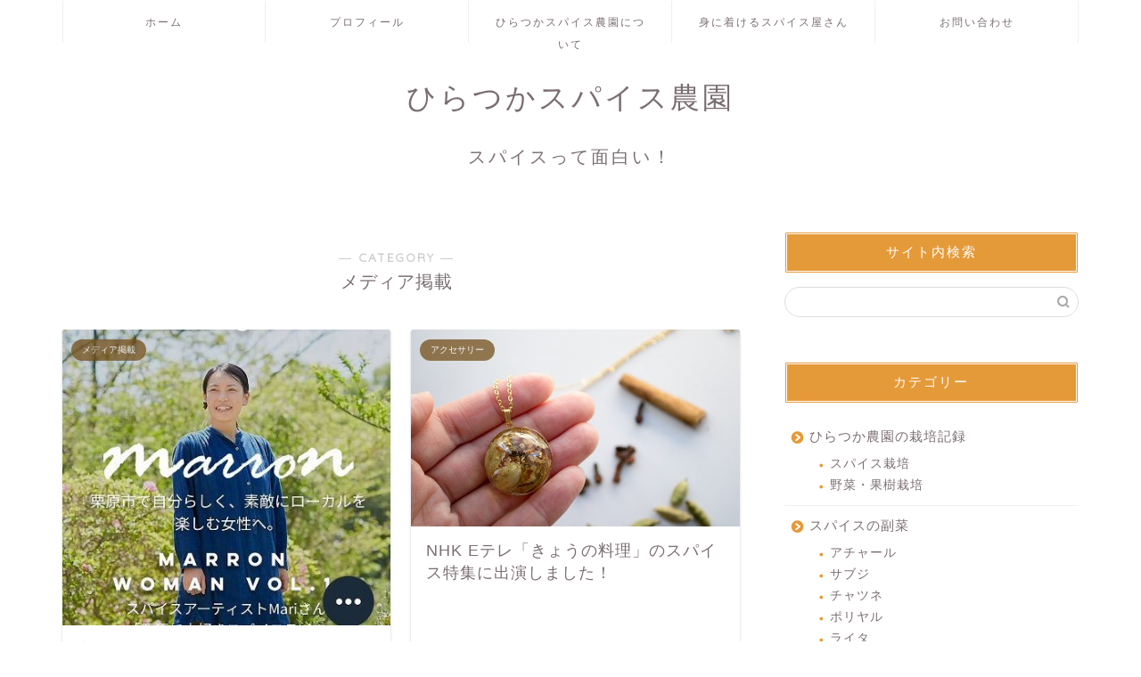

--- FILE ---
content_type: text/html; charset=UTF-8
request_url: https://hiratsukaspice.com/category/%E3%83%A1%E3%83%87%E3%82%A3%E3%82%A2%E6%8E%B2%E8%BC%89/
body_size: 21718
content:
<!DOCTYPE html>
<html lang="ja">
<head prefix="og: http://ogp.me/ns# fb: http://ogp.me/ns/fb# article: http://ogp.me/ns/article#">
<meta charset="utf-8">
<meta http-equiv="X-UA-Compatible" content="IE=edge">
<meta name="viewport" content="width=device-width, initial-scale=1">
<!-- ここからOGP -->
<meta property="og:type" content="blog">
				<meta property="og:title" content="メディア掲載｜ひらつかスパイス農園">
		<meta property="og:url" content="https://hiratsukaspice.com/category/%e3%83%a1%e3%83%87%e3%82%a3%e3%82%a2%e6%8e%b2%e8%bc%89/">
	<meta property="og:description" content="メディア掲載">
						<meta property="og:image" content="https://hiratsukaspice.com/wp-content/uploads/2019/07/s-2.jpg">
			<meta property="og:site_name" content="ひらつかスパイス農園">
<meta property="fb:admins" content="marisspicelabo">
<meta name="twitter:card" content="summary_large_image">
	<meta name="twitter:site" content="@hiratsukaspice">
<!-- ここまでOGP --> 

<meta name="description" itemprop="description" content="メディア掲載" >
<link rel="shortcut icon" href="https://hiratsukaspice.com/wp-content/themes/jin/favicon.ico">
<link rel="canonical" href="https://hiratsukaspice.com/category/%e3%83%a1%e3%83%87%e3%82%a3%e3%82%a2%e6%8e%b2%e8%bc%89/">
<title>メディア掲載｜ひらつかスパイス農園</title>
<meta name='robots' content='max-image-preview:large' />
	<style>img:is([sizes="auto" i], [sizes^="auto," i]) { contain-intrinsic-size: 3000px 1500px }</style>
	<link rel='dns-prefetch' href='//cdnjs.cloudflare.com' />
<link rel='dns-prefetch' href='//use.fontawesome.com' />
<link rel="alternate" type="application/rss+xml" title="ひらつかスパイス農園 &raquo; フィード" href="https://hiratsukaspice.com/feed/" />
<link rel="alternate" type="application/rss+xml" title="ひらつかスパイス農園 &raquo; コメントフィード" href="https://hiratsukaspice.com/comments/feed/" />
<link rel="alternate" type="application/rss+xml" title="ひらつかスパイス農園 &raquo; メディア掲載 カテゴリーのフィード" href="https://hiratsukaspice.com/category/%e3%83%a1%e3%83%87%e3%82%a3%e3%82%a2%e6%8e%b2%e8%bc%89/feed/" />
<script type="text/javascript">
/* <![CDATA[ */
window._wpemojiSettings = {"baseUrl":"https:\/\/s.w.org\/images\/core\/emoji\/15.0.3\/72x72\/","ext":".png","svgUrl":"https:\/\/s.w.org\/images\/core\/emoji\/15.0.3\/svg\/","svgExt":".svg","source":{"concatemoji":"https:\/\/hiratsukaspice.com\/wp-includes\/js\/wp-emoji-release.min.js?ver=6.7.4"}};
/*! This file is auto-generated */
!function(i,n){var o,s,e;function c(e){try{var t={supportTests:e,timestamp:(new Date).valueOf()};sessionStorage.setItem(o,JSON.stringify(t))}catch(e){}}function p(e,t,n){e.clearRect(0,0,e.canvas.width,e.canvas.height),e.fillText(t,0,0);var t=new Uint32Array(e.getImageData(0,0,e.canvas.width,e.canvas.height).data),r=(e.clearRect(0,0,e.canvas.width,e.canvas.height),e.fillText(n,0,0),new Uint32Array(e.getImageData(0,0,e.canvas.width,e.canvas.height).data));return t.every(function(e,t){return e===r[t]})}function u(e,t,n){switch(t){case"flag":return n(e,"\ud83c\udff3\ufe0f\u200d\u26a7\ufe0f","\ud83c\udff3\ufe0f\u200b\u26a7\ufe0f")?!1:!n(e,"\ud83c\uddfa\ud83c\uddf3","\ud83c\uddfa\u200b\ud83c\uddf3")&&!n(e,"\ud83c\udff4\udb40\udc67\udb40\udc62\udb40\udc65\udb40\udc6e\udb40\udc67\udb40\udc7f","\ud83c\udff4\u200b\udb40\udc67\u200b\udb40\udc62\u200b\udb40\udc65\u200b\udb40\udc6e\u200b\udb40\udc67\u200b\udb40\udc7f");case"emoji":return!n(e,"\ud83d\udc26\u200d\u2b1b","\ud83d\udc26\u200b\u2b1b")}return!1}function f(e,t,n){var r="undefined"!=typeof WorkerGlobalScope&&self instanceof WorkerGlobalScope?new OffscreenCanvas(300,150):i.createElement("canvas"),a=r.getContext("2d",{willReadFrequently:!0}),o=(a.textBaseline="top",a.font="600 32px Arial",{});return e.forEach(function(e){o[e]=t(a,e,n)}),o}function t(e){var t=i.createElement("script");t.src=e,t.defer=!0,i.head.appendChild(t)}"undefined"!=typeof Promise&&(o="wpEmojiSettingsSupports",s=["flag","emoji"],n.supports={everything:!0,everythingExceptFlag:!0},e=new Promise(function(e){i.addEventListener("DOMContentLoaded",e,{once:!0})}),new Promise(function(t){var n=function(){try{var e=JSON.parse(sessionStorage.getItem(o));if("object"==typeof e&&"number"==typeof e.timestamp&&(new Date).valueOf()<e.timestamp+604800&&"object"==typeof e.supportTests)return e.supportTests}catch(e){}return null}();if(!n){if("undefined"!=typeof Worker&&"undefined"!=typeof OffscreenCanvas&&"undefined"!=typeof URL&&URL.createObjectURL&&"undefined"!=typeof Blob)try{var e="postMessage("+f.toString()+"("+[JSON.stringify(s),u.toString(),p.toString()].join(",")+"));",r=new Blob([e],{type:"text/javascript"}),a=new Worker(URL.createObjectURL(r),{name:"wpTestEmojiSupports"});return void(a.onmessage=function(e){c(n=e.data),a.terminate(),t(n)})}catch(e){}c(n=f(s,u,p))}t(n)}).then(function(e){for(var t in e)n.supports[t]=e[t],n.supports.everything=n.supports.everything&&n.supports[t],"flag"!==t&&(n.supports.everythingExceptFlag=n.supports.everythingExceptFlag&&n.supports[t]);n.supports.everythingExceptFlag=n.supports.everythingExceptFlag&&!n.supports.flag,n.DOMReady=!1,n.readyCallback=function(){n.DOMReady=!0}}).then(function(){return e}).then(function(){var e;n.supports.everything||(n.readyCallback(),(e=n.source||{}).concatemoji?t(e.concatemoji):e.wpemoji&&e.twemoji&&(t(e.twemoji),t(e.wpemoji)))}))}((window,document),window._wpemojiSettings);
/* ]]> */
</script>
<style id='wp-emoji-styles-inline-css' type='text/css'>

	img.wp-smiley, img.emoji {
		display: inline !important;
		border: none !important;
		box-shadow: none !important;
		height: 1em !important;
		width: 1em !important;
		margin: 0 0.07em !important;
		vertical-align: -0.1em !important;
		background: none !important;
		padding: 0 !important;
	}
</style>
<link rel='stylesheet' id='wp-block-library-css' href='https://hiratsukaspice.com/wp-includes/css/dist/block-library/style.min.css?ver=6.7.4' type='text/css' media='all' />
<style id='rinkerg-gutenberg-rinker-style-inline-css' type='text/css'>
.wp-block-create-block-block{background-color:#21759b;color:#fff;padding:2px}

</style>
<style id='classic-theme-styles-inline-css' type='text/css'>
/*! This file is auto-generated */
.wp-block-button__link{color:#fff;background-color:#32373c;border-radius:9999px;box-shadow:none;text-decoration:none;padding:calc(.667em + 2px) calc(1.333em + 2px);font-size:1.125em}.wp-block-file__button{background:#32373c;color:#fff;text-decoration:none}
</style>
<style id='global-styles-inline-css' type='text/css'>
:root{--wp--preset--aspect-ratio--square: 1;--wp--preset--aspect-ratio--4-3: 4/3;--wp--preset--aspect-ratio--3-4: 3/4;--wp--preset--aspect-ratio--3-2: 3/2;--wp--preset--aspect-ratio--2-3: 2/3;--wp--preset--aspect-ratio--16-9: 16/9;--wp--preset--aspect-ratio--9-16: 9/16;--wp--preset--color--black: #000000;--wp--preset--color--cyan-bluish-gray: #abb8c3;--wp--preset--color--white: #ffffff;--wp--preset--color--pale-pink: #f78da7;--wp--preset--color--vivid-red: #cf2e2e;--wp--preset--color--luminous-vivid-orange: #ff6900;--wp--preset--color--luminous-vivid-amber: #fcb900;--wp--preset--color--light-green-cyan: #7bdcb5;--wp--preset--color--vivid-green-cyan: #00d084;--wp--preset--color--pale-cyan-blue: #8ed1fc;--wp--preset--color--vivid-cyan-blue: #0693e3;--wp--preset--color--vivid-purple: #9b51e0;--wp--preset--gradient--vivid-cyan-blue-to-vivid-purple: linear-gradient(135deg,rgba(6,147,227,1) 0%,rgb(155,81,224) 100%);--wp--preset--gradient--light-green-cyan-to-vivid-green-cyan: linear-gradient(135deg,rgb(122,220,180) 0%,rgb(0,208,130) 100%);--wp--preset--gradient--luminous-vivid-amber-to-luminous-vivid-orange: linear-gradient(135deg,rgba(252,185,0,1) 0%,rgba(255,105,0,1) 100%);--wp--preset--gradient--luminous-vivid-orange-to-vivid-red: linear-gradient(135deg,rgba(255,105,0,1) 0%,rgb(207,46,46) 100%);--wp--preset--gradient--very-light-gray-to-cyan-bluish-gray: linear-gradient(135deg,rgb(238,238,238) 0%,rgb(169,184,195) 100%);--wp--preset--gradient--cool-to-warm-spectrum: linear-gradient(135deg,rgb(74,234,220) 0%,rgb(151,120,209) 20%,rgb(207,42,186) 40%,rgb(238,44,130) 60%,rgb(251,105,98) 80%,rgb(254,248,76) 100%);--wp--preset--gradient--blush-light-purple: linear-gradient(135deg,rgb(255,206,236) 0%,rgb(152,150,240) 100%);--wp--preset--gradient--blush-bordeaux: linear-gradient(135deg,rgb(254,205,165) 0%,rgb(254,45,45) 50%,rgb(107,0,62) 100%);--wp--preset--gradient--luminous-dusk: linear-gradient(135deg,rgb(255,203,112) 0%,rgb(199,81,192) 50%,rgb(65,88,208) 100%);--wp--preset--gradient--pale-ocean: linear-gradient(135deg,rgb(255,245,203) 0%,rgb(182,227,212) 50%,rgb(51,167,181) 100%);--wp--preset--gradient--electric-grass: linear-gradient(135deg,rgb(202,248,128) 0%,rgb(113,206,126) 100%);--wp--preset--gradient--midnight: linear-gradient(135deg,rgb(2,3,129) 0%,rgb(40,116,252) 100%);--wp--preset--font-size--small: 13px;--wp--preset--font-size--medium: 20px;--wp--preset--font-size--large: 36px;--wp--preset--font-size--x-large: 42px;--wp--preset--spacing--20: 0.44rem;--wp--preset--spacing--30: 0.67rem;--wp--preset--spacing--40: 1rem;--wp--preset--spacing--50: 1.5rem;--wp--preset--spacing--60: 2.25rem;--wp--preset--spacing--70: 3.38rem;--wp--preset--spacing--80: 5.06rem;--wp--preset--shadow--natural: 6px 6px 9px rgba(0, 0, 0, 0.2);--wp--preset--shadow--deep: 12px 12px 50px rgba(0, 0, 0, 0.4);--wp--preset--shadow--sharp: 6px 6px 0px rgba(0, 0, 0, 0.2);--wp--preset--shadow--outlined: 6px 6px 0px -3px rgba(255, 255, 255, 1), 6px 6px rgba(0, 0, 0, 1);--wp--preset--shadow--crisp: 6px 6px 0px rgba(0, 0, 0, 1);}:where(.is-layout-flex){gap: 0.5em;}:where(.is-layout-grid){gap: 0.5em;}body .is-layout-flex{display: flex;}.is-layout-flex{flex-wrap: wrap;align-items: center;}.is-layout-flex > :is(*, div){margin: 0;}body .is-layout-grid{display: grid;}.is-layout-grid > :is(*, div){margin: 0;}:where(.wp-block-columns.is-layout-flex){gap: 2em;}:where(.wp-block-columns.is-layout-grid){gap: 2em;}:where(.wp-block-post-template.is-layout-flex){gap: 1.25em;}:where(.wp-block-post-template.is-layout-grid){gap: 1.25em;}.has-black-color{color: var(--wp--preset--color--black) !important;}.has-cyan-bluish-gray-color{color: var(--wp--preset--color--cyan-bluish-gray) !important;}.has-white-color{color: var(--wp--preset--color--white) !important;}.has-pale-pink-color{color: var(--wp--preset--color--pale-pink) !important;}.has-vivid-red-color{color: var(--wp--preset--color--vivid-red) !important;}.has-luminous-vivid-orange-color{color: var(--wp--preset--color--luminous-vivid-orange) !important;}.has-luminous-vivid-amber-color{color: var(--wp--preset--color--luminous-vivid-amber) !important;}.has-light-green-cyan-color{color: var(--wp--preset--color--light-green-cyan) !important;}.has-vivid-green-cyan-color{color: var(--wp--preset--color--vivid-green-cyan) !important;}.has-pale-cyan-blue-color{color: var(--wp--preset--color--pale-cyan-blue) !important;}.has-vivid-cyan-blue-color{color: var(--wp--preset--color--vivid-cyan-blue) !important;}.has-vivid-purple-color{color: var(--wp--preset--color--vivid-purple) !important;}.has-black-background-color{background-color: var(--wp--preset--color--black) !important;}.has-cyan-bluish-gray-background-color{background-color: var(--wp--preset--color--cyan-bluish-gray) !important;}.has-white-background-color{background-color: var(--wp--preset--color--white) !important;}.has-pale-pink-background-color{background-color: var(--wp--preset--color--pale-pink) !important;}.has-vivid-red-background-color{background-color: var(--wp--preset--color--vivid-red) !important;}.has-luminous-vivid-orange-background-color{background-color: var(--wp--preset--color--luminous-vivid-orange) !important;}.has-luminous-vivid-amber-background-color{background-color: var(--wp--preset--color--luminous-vivid-amber) !important;}.has-light-green-cyan-background-color{background-color: var(--wp--preset--color--light-green-cyan) !important;}.has-vivid-green-cyan-background-color{background-color: var(--wp--preset--color--vivid-green-cyan) !important;}.has-pale-cyan-blue-background-color{background-color: var(--wp--preset--color--pale-cyan-blue) !important;}.has-vivid-cyan-blue-background-color{background-color: var(--wp--preset--color--vivid-cyan-blue) !important;}.has-vivid-purple-background-color{background-color: var(--wp--preset--color--vivid-purple) !important;}.has-black-border-color{border-color: var(--wp--preset--color--black) !important;}.has-cyan-bluish-gray-border-color{border-color: var(--wp--preset--color--cyan-bluish-gray) !important;}.has-white-border-color{border-color: var(--wp--preset--color--white) !important;}.has-pale-pink-border-color{border-color: var(--wp--preset--color--pale-pink) !important;}.has-vivid-red-border-color{border-color: var(--wp--preset--color--vivid-red) !important;}.has-luminous-vivid-orange-border-color{border-color: var(--wp--preset--color--luminous-vivid-orange) !important;}.has-luminous-vivid-amber-border-color{border-color: var(--wp--preset--color--luminous-vivid-amber) !important;}.has-light-green-cyan-border-color{border-color: var(--wp--preset--color--light-green-cyan) !important;}.has-vivid-green-cyan-border-color{border-color: var(--wp--preset--color--vivid-green-cyan) !important;}.has-pale-cyan-blue-border-color{border-color: var(--wp--preset--color--pale-cyan-blue) !important;}.has-vivid-cyan-blue-border-color{border-color: var(--wp--preset--color--vivid-cyan-blue) !important;}.has-vivid-purple-border-color{border-color: var(--wp--preset--color--vivid-purple) !important;}.has-vivid-cyan-blue-to-vivid-purple-gradient-background{background: var(--wp--preset--gradient--vivid-cyan-blue-to-vivid-purple) !important;}.has-light-green-cyan-to-vivid-green-cyan-gradient-background{background: var(--wp--preset--gradient--light-green-cyan-to-vivid-green-cyan) !important;}.has-luminous-vivid-amber-to-luminous-vivid-orange-gradient-background{background: var(--wp--preset--gradient--luminous-vivid-amber-to-luminous-vivid-orange) !important;}.has-luminous-vivid-orange-to-vivid-red-gradient-background{background: var(--wp--preset--gradient--luminous-vivid-orange-to-vivid-red) !important;}.has-very-light-gray-to-cyan-bluish-gray-gradient-background{background: var(--wp--preset--gradient--very-light-gray-to-cyan-bluish-gray) !important;}.has-cool-to-warm-spectrum-gradient-background{background: var(--wp--preset--gradient--cool-to-warm-spectrum) !important;}.has-blush-light-purple-gradient-background{background: var(--wp--preset--gradient--blush-light-purple) !important;}.has-blush-bordeaux-gradient-background{background: var(--wp--preset--gradient--blush-bordeaux) !important;}.has-luminous-dusk-gradient-background{background: var(--wp--preset--gradient--luminous-dusk) !important;}.has-pale-ocean-gradient-background{background: var(--wp--preset--gradient--pale-ocean) !important;}.has-electric-grass-gradient-background{background: var(--wp--preset--gradient--electric-grass) !important;}.has-midnight-gradient-background{background: var(--wp--preset--gradient--midnight) !important;}.has-small-font-size{font-size: var(--wp--preset--font-size--small) !important;}.has-medium-font-size{font-size: var(--wp--preset--font-size--medium) !important;}.has-large-font-size{font-size: var(--wp--preset--font-size--large) !important;}.has-x-large-font-size{font-size: var(--wp--preset--font-size--x-large) !important;}
:where(.wp-block-post-template.is-layout-flex){gap: 1.25em;}:where(.wp-block-post-template.is-layout-grid){gap: 1.25em;}
:where(.wp-block-columns.is-layout-flex){gap: 2em;}:where(.wp-block-columns.is-layout-grid){gap: 2em;}
:root :where(.wp-block-pullquote){font-size: 1.5em;line-height: 1.6;}
</style>
<link rel='stylesheet' id='contact-form-7-css' href='https://hiratsukaspice.com/wp-content/plugins/contact-form-7/includes/css/styles.css?ver=6.0.4' type='text/css' media='all' />
<link rel='stylesheet' id='yyi_rinker_stylesheet-css' href='https://hiratsukaspice.com/wp-content/plugins/yyi-rinker/css/style.css?v=1.11.1&#038;ver=6.7.4' type='text/css' media='all' />
<link rel='stylesheet' id='parent-style-css' href='https://hiratsukaspice.com/wp-content/themes/jin/style.css?ver=6.7.4' type='text/css' media='all' />
<link rel='stylesheet' id='theme-style-css' href='https://hiratsukaspice.com/wp-content/themes/jin-child/style.css?ver=6.7.4' type='text/css' media='all' />
<link rel='stylesheet' id='fontawesome-style-css' href='https://use.fontawesome.com/releases/v5.6.3/css/all.css?ver=6.7.4' type='text/css' media='all' />
<link rel='stylesheet' id='swiper-style-css' href='https://cdnjs.cloudflare.com/ajax/libs/Swiper/4.0.7/css/swiper.min.css?ver=6.7.4' type='text/css' media='all' />
<style id='akismet-widget-style-inline-css' type='text/css'>

			.a-stats {
				--akismet-color-mid-green: #357b49;
				--akismet-color-white: #fff;
				--akismet-color-light-grey: #f6f7f7;

				max-width: 350px;
				width: auto;
			}

			.a-stats * {
				all: unset;
				box-sizing: border-box;
			}

			.a-stats strong {
				font-weight: 600;
			}

			.a-stats a.a-stats__link,
			.a-stats a.a-stats__link:visited,
			.a-stats a.a-stats__link:active {
				background: var(--akismet-color-mid-green);
				border: none;
				box-shadow: none;
				border-radius: 8px;
				color: var(--akismet-color-white);
				cursor: pointer;
				display: block;
				font-family: -apple-system, BlinkMacSystemFont, 'Segoe UI', 'Roboto', 'Oxygen-Sans', 'Ubuntu', 'Cantarell', 'Helvetica Neue', sans-serif;
				font-weight: 500;
				padding: 12px;
				text-align: center;
				text-decoration: none;
				transition: all 0.2s ease;
			}

			/* Extra specificity to deal with TwentyTwentyOne focus style */
			.widget .a-stats a.a-stats__link:focus {
				background: var(--akismet-color-mid-green);
				color: var(--akismet-color-white);
				text-decoration: none;
			}

			.a-stats a.a-stats__link:hover {
				filter: brightness(110%);
				box-shadow: 0 4px 12px rgba(0, 0, 0, 0.06), 0 0 2px rgba(0, 0, 0, 0.16);
			}

			.a-stats .count {
				color: var(--akismet-color-white);
				display: block;
				font-size: 1.5em;
				line-height: 1.4;
				padding: 0 13px;
				white-space: nowrap;
			}
		
</style>
<script type="text/javascript" src="https://hiratsukaspice.com/wp-includes/js/jquery/jquery.min.js?ver=3.7.1" id="jquery-core-js"></script>
<script type="text/javascript" src="https://hiratsukaspice.com/wp-includes/js/jquery/jquery-migrate.min.js?ver=3.4.1" id="jquery-migrate-js"></script>
<script type="text/javascript" src="https://hiratsukaspice.com/wp-content/plugins/yyi-rinker/js/event-tracking.js?v=1.11.1" id="yyi_rinker_event_tracking_script-js"></script>
<link rel="https://api.w.org/" href="https://hiratsukaspice.com/wp-json/" /><link rel="alternate" title="JSON" type="application/json" href="https://hiratsukaspice.com/wp-json/wp/v2/categories/104" /><style>
.yyi-rinker-images {
    display: flex;
    justify-content: center;
    align-items: center;
    position: relative;

}
div.yyi-rinker-image img.yyi-rinker-main-img.hidden {
    display: none;
}

.yyi-rinker-images-arrow {
    cursor: pointer;
    position: absolute;
    top: 50%;
    display: block;
    margin-top: -11px;
    opacity: 0.6;
    width: 22px;
}

.yyi-rinker-images-arrow-left{
    left: -10px;
}
.yyi-rinker-images-arrow-right{
    right: -10px;
}

.yyi-rinker-images-arrow-left.hidden {
    display: none;
}

.yyi-rinker-images-arrow-right.hidden {
    display: none;
}
div.yyi-rinker-contents.yyi-rinker-design-tate  div.yyi-rinker-box{
    flex-direction: column;
}

div.yyi-rinker-contents.yyi-rinker-design-slim div.yyi-rinker-box .yyi-rinker-links {
    flex-direction: column;
}

div.yyi-rinker-contents.yyi-rinker-design-slim div.yyi-rinker-info {
    width: 100%;
}

div.yyi-rinker-contents.yyi-rinker-design-slim .yyi-rinker-title {
    text-align: center;
}

div.yyi-rinker-contents.yyi-rinker-design-slim .yyi-rinker-links {
    text-align: center;
}
div.yyi-rinker-contents.yyi-rinker-design-slim .yyi-rinker-image {
    margin: auto;
}

div.yyi-rinker-contents.yyi-rinker-design-slim div.yyi-rinker-info ul.yyi-rinker-links li {
	align-self: stretch;
}
div.yyi-rinker-contents.yyi-rinker-design-slim div.yyi-rinker-box div.yyi-rinker-info {
	padding: 0;
}
div.yyi-rinker-contents.yyi-rinker-design-slim div.yyi-rinker-box {
	flex-direction: column;
	padding: 14px 5px 0;
}

.yyi-rinker-design-slim div.yyi-rinker-box div.yyi-rinker-info {
	text-align: center;
}

.yyi-rinker-design-slim div.price-box span.price {
	display: block;
}

div.yyi-rinker-contents.yyi-rinker-design-slim div.yyi-rinker-info div.yyi-rinker-title a{
	font-size:16px;
}

div.yyi-rinker-contents.yyi-rinker-design-slim ul.yyi-rinker-links li.amazonkindlelink:before,  div.yyi-rinker-contents.yyi-rinker-design-slim ul.yyi-rinker-links li.amazonlink:before,  div.yyi-rinker-contents.yyi-rinker-design-slim ul.yyi-rinker-links li.rakutenlink:before, div.yyi-rinker-contents.yyi-rinker-design-slim ul.yyi-rinker-links li.yahoolink:before, div.yyi-rinker-contents.yyi-rinker-design-slim ul.yyi-rinker-links li.mercarilink:before {
	font-size:12px;
}

div.yyi-rinker-contents.yyi-rinker-design-slim ul.yyi-rinker-links li a {
	font-size: 13px;
}
.entry-content ul.yyi-rinker-links li {
	padding: 0;
}

div.yyi-rinker-contents .yyi-rinker-attention.attention_desing_right_ribbon {
    width: 89px;
    height: 91px;
    position: absolute;
    top: -1px;
    right: -1px;
    left: auto;
    overflow: hidden;
}

div.yyi-rinker-contents .yyi-rinker-attention.attention_desing_right_ribbon span {
    display: inline-block;
    width: 146px;
    position: absolute;
    padding: 4px 0;
    left: -13px;
    top: 12px;
    text-align: center;
    font-size: 12px;
    line-height: 24px;
    -webkit-transform: rotate(45deg);
    transform: rotate(45deg);
    box-shadow: 0 1px 3px rgba(0, 0, 0, 0.2);
}

div.yyi-rinker-contents .yyi-rinker-attention.attention_desing_right_ribbon {
    background: none;
}
.yyi-rinker-attention.attention_desing_right_ribbon .yyi-rinker-attention-after,
.yyi-rinker-attention.attention_desing_right_ribbon .yyi-rinker-attention-before{
display:none;
}
div.yyi-rinker-use-right_ribbon div.yyi-rinker-title {
    margin-right: 2rem;
}

				</style>	<style type="text/css">
		#wrapper {
			background-color: #fff;
			background-image: url();
					}

		.related-entry-headline-text span:before,
		#comment-title span:before,
		#reply-title span:before {
			background-color: #e59a39;
			border-color: #e59a39 !important;
		}

		#breadcrumb:after,
		#page-top a {
			background-color: #ffffff;
		}

		footer {
			background-color: #ffffff;
		}

		.footer-inner a,
		#copyright,
		#copyright-center {
			border-color: #f2b018 !important;
			color: #f2b018 !important;
		}

		#footer-widget-area {
			border-color: #f2b018 !important;
		}

		.page-top-footer a {
			color: #ffffff !important;
		}

		#breadcrumb ul li,
		#breadcrumb ul li a {
			color: #ffffff !important;
		}

		body,
		a,
		a:link,
		a:visited,
		.my-profile,
		.widgettitle,
		.tabBtn-mag label {
			color: #7a6e71;
		}

		a:hover {
			color: #008db7;
		}

		.widget_nav_menu ul>li>a:before,
		.widget_categories ul>li>a:before,
		.widget_pages ul>li>a:before,
		.widget_recent_entries ul>li>a:before,
		.widget_archive ul>li>a:before,
		.widget_archive form:after,
		.widget_categories form:after,
		.widget_nav_menu ul>li>ul.sub-menu>li>a:before,
		.widget_categories ul>li>.children>li>a:before,
		.widget_pages ul>li>.children>li>a:before,
		.widget_nav_menu ul>li>ul.sub-menu>li>ul.sub-menu li>a:before,
		.widget_categories ul>li>.children>li>.children li>a:before,
		.widget_pages ul>li>.children>li>.children li>a:before {
			color: #e59a39;
		}

		.widget_nav_menu ul .sub-menu .sub-menu li a:before {
			background-color: #7a6e71 !important;
		}

		.d--labeling-act-border {
			border-color: rgba(122, 110, 113, 0.18);
		}

		.c--labeling-act.d--labeling-act-solid {
			background-color: rgba(122, 110, 113, 0.06);
		}

		.a--labeling-act {
			color: rgba(122, 110, 113, 0.6);
		}

		.a--labeling-small-act span {
			background-color: rgba(122, 110, 113, 0.21);
		}

		.c--labeling-act.d--labeling-act-strong {
			background-color: rgba(122, 110, 113, 0.045);
		}

		.d--labeling-act-strong .a--labeling-act {
			color: rgba(122, 110, 113, 0.75);
		}


		footer .footer-widget,
		footer .footer-widget a,
		footer .footer-widget ul li,
		.footer-widget.widget_nav_menu ul>li>a:before,
		.footer-widget.widget_categories ul>li>a:before,
		.footer-widget.widget_recent_entries ul>li>a:before,
		.footer-widget.widget_pages ul>li>a:before,
		.footer-widget.widget_archive ul>li>a:before,
		footer .widget_tag_cloud .tagcloud a:before {
			color: #f2b018 !important;
			border-color: #f2b018 !important;
		}

		footer .footer-widget .widgettitle {
			color: #f2b018 !important;
			border-color: #75511c !important;
		}

		footer .widget_nav_menu ul .children .children li a:before,
		footer .widget_categories ul .children .children li a:before,
		footer .widget_nav_menu ul .sub-menu .sub-menu li a:before {
			background-color: #f2b018 !important;
		}

		#drawernav a:hover,
		.post-list-title,
		#prev-next p,
		#toc_container .toc_list li a {
			color: #7a6e71 !important;
		}

		#header-box {
			background-color: #ffffff;
		}

		@media (min-width: 768px) {

			#header-box .header-box10-bg:before,
			#header-box .header-box11-bg:before {
				border-radius: 2px;
			}
		}

		@media (min-width: 768px) {
			.top-image-meta {
				margin-top: calc(0px - 30px);
			}
		}

		@media (min-width: 1200px) {
			.top-image-meta {
				margin-top: calc(0px);
			}
		}

		.pickup-contents:before {
			background-color: #ffffff !important;
		}

		.main-image-text {
			color: #555;
		}

		.main-image-text-sub {
			color: #555;
		}

		@media (min-width: 481px) {
			#site-info {
				padding-top: 40px !important;
				padding-bottom: 40px !important;
			}
		}

		#site-info span a {
			color: #7a6e71 !important;
		}

		#headmenu .headsns .line a svg {
			fill: #7a6e71 !important;
		}

		#headmenu .headsns a,
		#headmenu {
			color: #7a6e71 !important;
			border-color: #7a6e71 !important;
		}

		.profile-follow .line-sns a svg {
			fill: #e59a39 !important;
		}

		.profile-follow .line-sns a:hover svg {
			fill: #75511c !important;
		}

		.profile-follow a {
			color: #e59a39 !important;
			border-color: #e59a39 !important;
		}

		.profile-follow a:hover,
		#headmenu .headsns a:hover {
			color: #75511c !important;
			border-color: #75511c !important;
		}

		.search-box:hover {
			color: #75511c !important;
			border-color: #75511c !important;
		}

		#header #headmenu .headsns .line a:hover svg {
			fill: #75511c !important;
		}

		.cps-icon-bar,
		#navtoggle:checked+.sp-menu-open .cps-icon-bar {
			background-color: #7a6e71;
		}

		#nav-container {
			background-color: #ffffff;
		}

		.menu-box .menu-item svg {
			fill: #7a6e71;
		}

		#drawernav ul.menu-box>li>a,
		#drawernav2 ul.menu-box>li>a,
		#drawernav3 ul.menu-box>li>a,
		#drawernav4 ul.menu-box>li>a,
		#drawernav5 ul.menu-box>li>a,
		#drawernav ul.menu-box>li.menu-item-has-children:after,
		#drawernav2 ul.menu-box>li.menu-item-has-children:after,
		#drawernav3 ul.menu-box>li.menu-item-has-children:after,
		#drawernav4 ul.menu-box>li.menu-item-has-children:after,
		#drawernav5 ul.menu-box>li.menu-item-has-children:after {
			color: #7a6e71 !important;
		}

		#drawernav ul.menu-box li a,
		#drawernav2 ul.menu-box li a,
		#drawernav3 ul.menu-box li a,
		#drawernav4 ul.menu-box li a,
		#drawernav5 ul.menu-box li a {
			font-size: 12px !important;
		}

		#drawernav3 ul.menu-box>li {
			color: #7a6e71 !important;
		}

		#drawernav4 .menu-box>.menu-item>a:after,
		#drawernav3 .menu-box>.menu-item>a:after,
		#drawernav .menu-box>.menu-item>a:after {
			background-color: #7a6e71 !important;
		}

		#drawernav2 .menu-box>.menu-item:hover,
		#drawernav5 .menu-box>.menu-item:hover {
			border-top-color: #e59a39 !important;
		}

		.cps-info-bar a {
			background-color: #ffcd44 !important;
		}

		@media (min-width: 768px) {
			#main-contents-one .post-list-mag .post-list-item {
				width: 32%;
			}

			#main-contents-one .post-list-mag .post-list-item:not(:nth-child(3n)) {
				margin-right: 2%;
			}

			.tabBtn-mag {
				width: 85%;
				margin-bottom: 40px;
			}

			.tabBtn-mag label {
				padding: 10px 20px;
			}
		}

		@media (min-width: 768px) {

			#tab-1:checked~.tabBtn-mag li [for="tab-1"]:after,
			#tab-2:checked~.tabBtn-mag li [for="tab-2"]:after,
			#tab-3:checked~.tabBtn-mag li [for="tab-3"]:after,
			#tab-4:checked~.tabBtn-mag li [for="tab-4"]:after {
				border-top-color: #e59a39 !important;
			}

			.tabBtn-mag label {
				border-bottom-color: #e59a39 !important;
			}
		}

		#tab-1:checked~.tabBtn-mag li [for="tab-1"],
		#tab-2:checked~.tabBtn-mag li [for="tab-2"],
		#tab-3:checked~.tabBtn-mag li [for="tab-3"],
		#tab-4:checked~.tabBtn-mag li [for="tab-4"],
		#prev-next a.next:after,
		#prev-next a.prev:after,
		.more-cat-button a:hover span:before {
			background-color: #e59a39 !important;
		}


		.swiper-slide .post-list-cat,
		.post-list-mag .post-list-cat,
		.post-list-mag3col .post-list-cat,
		.post-list-mag-sp1col .post-list-cat,
		.swiper-pagination-bullet-active,
		.pickup-cat,
		.post-list .post-list-cat,
		#breadcrumb .bcHome a:hover span:before,
		.popular-item:nth-child(1) .pop-num,
		.popular-item:nth-child(2) .pop-num,
		.popular-item:nth-child(3) .pop-num {
			background-color: #75511c !important;
		}

		.sidebar-btn a,
		.profile-sns-menu {
			background-color: #75511c !important;
		}

		.sp-sns-menu a,
		.pickup-contents-box a:hover .pickup-title {
			border-color: #e59a39 !important;
			color: #e59a39 !important;
		}

		.pro-line svg {
			fill: #e59a39 !important;
		}

		.cps-post-cat a,
		.meta-cat,
		.popular-cat {
			background-color: #75511c !important;
			border-color: #75511c !important;
		}

		.tagicon,
		.tag-box a,
		#toc_container .toc_list>li,
		#toc_container .toc_title {
			color: #e59a39 !important;
		}

		.widget_tag_cloud a::before {
			color: #7a6e71 !important;
		}

		.tag-box a,
		#toc_container:before {
			border-color: #e59a39 !important;
		}

		.cps-post-cat a:hover {
			color: #008db7 !important;
		}

		.pagination li:not([class*="current"]) a:hover,
		.widget_tag_cloud a:hover {
			background-color: #e59a39 !important;
		}

		.pagination li:not([class*="current"]) a:hover {
			opacity: 0.5 !important;
		}

		.pagination li.current a {
			background-color: #e59a39 !important;
			border-color: #e59a39 !important;
		}

		.nextpage a:hover span {
			color: #e59a39 !important;
			border-color: #e59a39 !important;
		}

		.cta-content:before {
			background-color: #fff2f5 !important;
		}

		.cta-text,
		.info-title {
			color: #7a6e71 !important;
		}

		#footer-widget-area.footer_style1 .widgettitle {
			border-color: #75511c !important;
		}

		.sidebar_style1 .widgettitle,
		.sidebar_style5 .widgettitle {
			border-color: #e59a39 !important;
		}

		.sidebar_style2 .widgettitle,
		.sidebar_style4 .widgettitle,
		.sidebar_style6 .widgettitle,
		#home-bottom-widget .widgettitle,
		#home-top-widget .widgettitle,
		#post-bottom-widget .widgettitle,
		#post-top-widget .widgettitle {
			background-color: #e59a39 !important;
		}

		#home-bottom-widget .widget_search .search-box input[type="submit"],
		#home-top-widget .widget_search .search-box input[type="submit"],
		#post-bottom-widget .widget_search .search-box input[type="submit"],
		#post-top-widget .widget_search .search-box input[type="submit"] {
			background-color: #75511c !important;
		}

		.tn-logo-size {
			font-size: 240% !important;
		}

		@media (min-width: 481px) {
			.tn-logo-size img {
				width: calc(240%*0.5) !important;
			}
		}

		@media (min-width: 768px) {
			.tn-logo-size img {
				width: calc(240%*2.2) !important;
			}
		}

		@media (min-width: 1200px) {
			.tn-logo-size img {
				width: 240% !important;
			}
		}

		.sp-logo-size {
			font-size: 140% !important;
		}

		.sp-logo-size img {
			width: 140% !important;
		}

		.cps-post-main ul>li:before,
		.cps-post-main ol>li:before {
			background-color: #75511c !important;
		}

		.profile-card .profile-title {
			background-color: #e59a39 !important;
		}

		.profile-card {
			border-color: #e59a39 !important;
		}

		.cps-post-main a {
			color: #52ddcf;
		}

		.cps-post-main .marker {
			background: -webkit-linear-gradient(transparent 60%, #eaedb1 0%);
			background: linear-gradient(transparent 60%, #eaedb1 0%);
		}

		.cps-post-main .marker2 {
			background: -webkit-linear-gradient(transparent 60%, #ffe8f0 0%);
			background: linear-gradient(transparent 60%, #ffe8f0 0%);
		}

		.cps-post-main .jic-sc {
			color: #e9546b;
		}


		.simple-box1 {
			border-color: #ef9b9b !important;
		}

		.simple-box2 {
			border-color: #a81927 !important;
		}

		.simple-box3 {
			border-color: #b5e28a !important;
		}

		.simple-box4 {
			border-color: #7badd8 !important;
		}

		.simple-box4:before {
			background-color: #7badd8;
		}

		.simple-box5 {
			border-color: #e896c7 !important;
		}

		.simple-box5:before {
			background-color: #e896c7;
		}

		.simple-box6 {
			background-color: #fffdef !important;
		}

		.simple-box7 {
			border-color: #def1f9 !important;
		}

		.simple-box7:before {
			background-color: #def1f9 !important;
		}

		.simple-box8 {
			border-color: #96ddc1 !important;
		}

		.simple-box8:before {
			background-color: #96ddc1 !important;
		}

		.simple-box9:before {
			background-color: #e1c0e8 !important;
		}

		.simple-box9:after {
			border-color: #e1c0e8 #e1c0e8 #fff #fff !important;
		}

		.kaisetsu-box1:before,
		.kaisetsu-box1-title {
			background-color: #ffb49e !important;
		}

		.kaisetsu-box2 {
			border-color: #89c2f4 !important;
		}

		.kaisetsu-box2-title {
			background-color: #89c2f4 !important;
		}

		.kaisetsu-box4 {
			border-color: #ea91a9 !important;
		}

		.kaisetsu-box4-title {
			background-color: #ea91a9 !important;
		}

		.kaisetsu-box5:before {
			background-color: #57b3ba !important;
		}

		.kaisetsu-box5-title {
			background-color: #57b3ba !important;
		}

		.concept-box1 {
			border-color: #85db8f !important;
		}

		.concept-box1:after {
			background-color: #85db8f !important;
		}

		.concept-box1:before {
			content: "ポイント" !important;
			color: #85db8f !important;
		}

		.concept-box2 {
			border-color: #f7cf6a !important;
		}

		.concept-box2:after {
			background-color: #f7cf6a !important;
		}

		.concept-box2:before {
			content: "注意点" !important;
			color: #f7cf6a !important;
		}

		.concept-box3 {
			border-color: #86cee8 !important;
		}

		.concept-box3:after {
			background-color: #86cee8 !important;
		}

		.concept-box3:before {
			content: "良い例" !important;
			color: #86cee8 !important;
		}

		.concept-box4 {
			border-color: #ed8989 !important;
		}

		.concept-box4:after {
			background-color: #ed8989 !important;
		}

		.concept-box4:before {
			content: "悪い例" !important;
			color: #ed8989 !important;
		}

		.concept-box5 {
			border-color: #9e9e9e !important;
		}

		.concept-box5:after {
			background-color: #9e9e9e !important;
		}

		.concept-box5:before {
			content: "参考" !important;
			color: #9e9e9e !important;
		}

		.concept-box6 {
			border-color: #8eaced !important;
		}

		.concept-box6:after {
			background-color: #8eaced !important;
		}

		.concept-box6:before {
			content: "メモ" !important;
			color: #8eaced !important;
		}

		.innerlink-box1,
		.blog-card {
			border-color: #73bc9b !important;
		}

		.innerlink-box1-title {
			background-color: #73bc9b !important;
			border-color: #73bc9b !important;
		}

		.innerlink-box1:before,
		.blog-card-hl-box {
			background-color: #73bc9b !important;
		}

		.concept-box1:before,
		.concept-box2:before,
		.concept-box3:before,
		.concept-box4:before,
		.concept-box5:before,
		.concept-box6:before {
			background-color: #fff;
			background-image: url();
		}

		.concept-box1:after,
		.concept-box2:after,
		.concept-box3:after,
		.concept-box4:after,
		.concept-box5:after,
		.concept-box6:after {
			border-color: #fff;
			border-image: url() 27 23 / 50px 30px / 1rem round space0 / 5px 5px;
		}

		.jin-ac-box01-title::after {
			color: #e59a39;
		}

		.color-button01 a,
		.color-button01 a:hover,
		.color-button01:before {
			background-color: #52ddcf !important;
		}

		.top-image-btn-color a,
		.top-image-btn-color a:hover,
		.top-image-btn-color:before {
			background-color: #ffcd44 !important;
		}

		.color-button02 a,
		.color-button02 a:hover,
		.color-button02:before {
			background-color: #d9333f !important;
		}

		.color-button01-big a,
		.color-button01-big a:hover,
		.color-button01-big:before {
			background-color: #dd305e !important;
		}

		.color-button01-big a,
		.color-button01-big:before {
			border-radius: 5px !important;
		}

		.color-button01-big a {
			padding-top: 20px !important;
			padding-bottom: 20px !important;
		}

		.color-button02-big a,
		.color-button02-big a:hover,
		.color-button02-big:before {
			background-color: #83d159 !important;
		}

		.color-button02-big a,
		.color-button02-big:before {
			border-radius: 5px !important;
		}

		.color-button02-big a {
			padding-top: 20px !important;
			padding-bottom: 20px !important;
		}

		.color-button01-big {
			width: 75% !important;
		}

		.color-button02-big {
			width: 75% !important;
		}

		.top-image-btn-color:before,
		.color-button01:before,
		.color-button02:before,
		.color-button01-big:before,
		.color-button02-big:before {
			bottom: -1px;
			left: -1px;
			width: 100%;
			height: 100%;
			border-radius: 6px;
			box-shadow: 0px 1px 5px 0px rgba(0, 0, 0, 0.25);
			-webkit-transition: all .4s;
			transition: all .4s;
		}

		.top-image-btn-color a:hover,
		.color-button01 a:hover,
		.color-button02 a:hover,
		.color-button01-big a:hover,
		.color-button02-big a:hover {
			-webkit-transform: translateY(2px);
			transform: translateY(2px);
			-webkit-filter: brightness(0.95);
			filter: brightness(0.95);
		}

		.top-image-btn-color:hover:before,
		.color-button01:hover:before,
		.color-button02:hover:before,
		.color-button01-big:hover:before,
		.color-button02-big:hover:before {
			-webkit-transform: translateY(2px);
			transform: translateY(2px);
			box-shadow: none !important;
		}

		.h2-style01 h2,
		.h2-style02 h2:before,
		.h2-style03 h2,
		.h2-style04 h2:before,
		.h2-style05 h2,
		.h2-style07 h2:before,
		.h2-style07 h2:after,
		.h3-style03 h3:before,
		.h3-style02 h3:before,
		.h3-style05 h3:before,
		.h3-style07 h3:before,
		.h2-style08 h2:after,
		.h2-style10 h2:before,
		.h2-style10 h2:after,
		.h3-style02 h3:after,
		.h4-style02 h4:before {
			background-color: #e59a39 !important;
		}

		.h3-style01 h3,
		.h3-style04 h3,
		.h3-style05 h3,
		.h3-style06 h3,
		.h4-style01 h4,
		.h2-style02 h2,
		.h2-style08 h2,
		.h2-style08 h2:before,
		.h2-style09 h2,
		.h4-style03 h4 {
			border-color: #e59a39 !important;
		}

		.h2-style05 h2:before {
			border-top-color: #e59a39 !important;
		}

		.h2-style06 h2:before,
		.sidebar_style3 .widgettitle:after {
			background-image: linear-gradient(-45deg,
					transparent 25%,
					#e59a39 25%,
					#e59a39 50%,
					transparent 50%,
					transparent 75%,
					#e59a39 75%,
					#e59a39);
		}

		.jin-h2-icons.h2-style02 h2 .jic:before,
		.jin-h2-icons.h2-style04 h2 .jic:before,
		.jin-h2-icons.h2-style06 h2 .jic:before,
		.jin-h2-icons.h2-style07 h2 .jic:before,
		.jin-h2-icons.h2-style08 h2 .jic:before,
		.jin-h2-icons.h2-style09 h2 .jic:before,
		.jin-h2-icons.h2-style10 h2 .jic:before,
		.jin-h3-icons.h3-style01 h3 .jic:before,
		.jin-h3-icons.h3-style02 h3 .jic:before,
		.jin-h3-icons.h3-style03 h3 .jic:before,
		.jin-h3-icons.h3-style04 h3 .jic:before,
		.jin-h3-icons.h3-style05 h3 .jic:before,
		.jin-h3-icons.h3-style06 h3 .jic:before,
		.jin-h3-icons.h3-style07 h3 .jic:before,
		.jin-h4-icons.h4-style01 h4 .jic:before,
		.jin-h4-icons.h4-style02 h4 .jic:before,
		.jin-h4-icons.h4-style03 h4 .jic:before,
		.jin-h4-icons.h4-style04 h4 .jic:before {
			color: #e59a39;
		}

		@media all and (-ms-high-contrast:none) {

			*::-ms-backdrop,
			.color-button01:before,
			.color-button02:before,
			.color-button01-big:before,
			.color-button02-big:before {
				background-color: #595857 !important;
			}
		}

		.jin-lp-h2 h2,
		.jin-lp-h2 h2 {
			background-color: transparent !important;
			border-color: transparent !important;
			color: #7a6e71 !important;
		}

		.jincolumn-h3style2 {
			border-color: #e59a39 !important;
		}

		.jinlph2-style1 h2:first-letter {
			color: #e59a39 !important;
		}

		.jinlph2-style2 h2,
		.jinlph2-style3 h2 {
			border-color: #e59a39 !important;
		}

		.jin-photo-title .jin-fusen1-down,
		.jin-photo-title .jin-fusen1-even,
		.jin-photo-title .jin-fusen1-up {
			border-left-color: #e59a39;
		}

		.jin-photo-title .jin-fusen2,
		.jin-photo-title .jin-fusen3 {
			background-color: #e59a39;
		}

		.jin-photo-title .jin-fusen2:before,
		.jin-photo-title .jin-fusen3:before {
			border-top-color: #e59a39;
		}

		.has-huge-font-size {
			font-size: 42px !important;
		}

		.has-large-font-size {
			font-size: 36px !important;
		}

		.has-medium-font-size {
			font-size: 20px !important;
		}

		.has-normal-font-size {
			font-size: 16px !important;
		}

		.has-small-font-size {
			font-size: 13px !important;
		}
	</style>
		<style type="text/css" id="wp-custom-css">
			.post-list-mag .post-list-item .post-list-inner .post-list-meta .post-list-cat, .post-list-mag3col .post-list-item .post-list-inner .post-list-meta .post-list-cat{
	opacity:0.75;
}

#breadcrumb:after{
	background-color:#ddd;
}
#breadcrumb ul li a,
#breadcrumb ul li,
#page-top a{
	color:rgba(0,0,0,0.5)!important;
}

@media (max-width: 767px) {
.headcopy{
	font-weight:200;
	font-size:0.6em;
	margin-top:10px;
	display:none;
}
}
@media (min-width: 768px) {
.headcopy{
	font-weight:100;
	font-size:0.6em;
	margin-top:30px;
}
}
/*ブログカードに「続きを読む」*/
a.blog-card{
	padding-bottom:40px;
}
a.blog-card{
	position: relative;
}
a.blog-card:after{
	position: absolute;
	font-family: 'Quicksand','Avenir','Arial',sans-serif,'Font Awesome 5 Free';
	content:'続きを読む \f101';
	font-weight: bold;
	right:10px;
	bottom: 10px;
	padding:1px 10px;
	background:#333;/*「続きを読む」の背景色*/
	color:#fff;/*「続きを読む」の文字色*/
	font-size: .8em;
	border-radius:2px;
}
/*目次の余白*/
@media (max-width:767px){
	#toc_container .toc_list {
		padding: 0 10px 20px 10px;
	}
	#toc_container .toc_list > li {
		padding-left: 25px;
	}
	#toc_container .toc_list > li > ul > li {
 	   padding-left: 20px;
	}
}
/*目次を太字にする*/
@media (min-width:768px){
	#toc_container .toc_list > li > a{
		font-weight:bold;
	}
}
/*全体の枠線*/
div.yyi-rinker-contents {
    border: solid 2px #8c5d0b;
    border-radius: 4px;
    box-shadow: 2px 2px 4px rgba(0, 0, 0, 0.2);
}
/*商品の画像縦中央*/
div.yyi-rinker-contents div.yyi-rinker-image {align-items: center;}
/*ボタンの幅を統一*/
div.yyi-rinker-contents ul.yyi-rinker-links li {
    width: 46%;
    padding: 0;
    margin: .4em;/*ボタンとボタンの隙間*/
}
/*ボタンの高さとテキストを中央揃え*/
div.yyi-rinker-contents ul.yyi-rinker-links li a {
    height: 2.8em;/*ボタンの高さ*/
    line-height: 2.8em;/*テキストを縦中央揃え（heightと同じ値に）*/
    padding: 0;
    text-align: center;/*テキストを横中央揃え*/
}
/*ボタンの枠線*/
div.yyi-rinker-contents ul.yyi-rinker-links li.amazonlink {border:solid 2px #ffb92e;border-radius: 4px;}
div.yyi-rinker-contents ul.yyi-rinker-links li.rakutenlink {border:solid 2px #fb7979;border-radius: 4px;}
div.yyi-rinker-contents ul.yyi-rinker-links li.yahoolink {border:solid 2px #79c5ff;border-radius: 4px;}
/*マウスオーバー時薄くしない*/
div.yyi-rinker-contents ul.yyi-rinker-links li a:hover {opacity: 1;}
/*マウスオーバー時ボタンの色と枠線*/
div.yyi-rinker-contents ul.yyi-rinker-links li.amazonlink:hover {background:#fff;border:solid 2px #f6a306;}
div.yyi-rinker-contents ul.yyi-rinker-links li.rakutenlink:hover {background:#fff;border:solid 2px #cf4944;}
div.yyi-rinker-contents ul.yyi-rinker-links li.yahoolink:hover {background:#fff;border:solid 2px #51a7e8;}
/*マウスオーバー時ボタンの文言色*/
div.yyi-rinker-contents ul.yyi-rinker-links li.amazonlink a:hover {color:#f6a306;}
div.yyi-rinker-contents ul.yyi-rinker-links li.rakutenlink a:hover {color:#cf4944;}
div.yyi-rinker-contents ul.yyi-rinker-links li.yahoolink a:hover {color:#51a7e8;}
/*値段*/
div.yyi-rinker-contents div.yyi-rinker-detail .price-box .price {
    font-size: 1.2em;
    letter-spacing: 0.05em;
    margin-right: .5em;
}
 
/*画面サイズ501-1070px*/
@media screen and (min-width: 501px) and (max-width: 1070px){
/*ボタンの幅調整*/
div.yyi-rinker-contents ul.yyi-rinker-links li {width: 100%;}
}
/*画面サイズ500px以下*/
@media screen and (max-width: 500px){
/*1カラムに変更*/
div.yyi-rinker-contents div.yyi-rinker-box {display: block;}
/*画像横中央揃え*/
div.yyi-rinker-contents div.yyi-rinker-image {width: auto;}
/*商品名、ボタン調整*/
div.yyi-rinker-contents div.yyi-rinker-info {width: calc(100% - 10px);}
div.yyi-rinker-contents div.yyi-rinker-detail .price-box .price {display: block;}
div.yyi-rinker-contents ul.yyi-rinker-links li {width: 100%;}
body div.yyi-rinker-contents ul.yyi-rinker-links li a {padding: 0;}
}
/*アドセンス自動広告余白*/
.google-auto-placed {
    margin-top: 2em!important;
    margin-bottom: 2em!important;
}		</style>
			
<!--カエレバCSS-->
<link href="https://hiratsukaspice.com/wp-content/themes/jin/css/kaereba.css" rel="stylesheet" />
<!--アプリーチCSS-->

<meta name="msvalidate.01" content="719D45FEE08243E41780FE5BD7F9B251" />

<meta name="google-site-verification" content="cWoy-kczJuwkf5zRZq3_ThxAo3wc80nwga-8gJL8rck" />

<!-- Global site tag (gtag.js) - Google Analytics -->
<script async src="https://www.googletagmanager.com/gtag/js?id=UA-123576715-1"></script>
<script>
  window.dataLayer = window.dataLayer || [];
  function gtag(){dataLayer.push(arguments);}
  gtag('js', new Date());

  gtag('config', 'UA-123576715-1');

</script>
</head>
<body class="archive category category-104" id="nofont-style">
<div id="wrapper">

		
	<div id="scroll-content" class="animate">
	
		<!--ヘッダー-->

					

	<!--グローバルナビゲーション layout1-->
	
	<div id="nav-container" class="header-style6-animate animate">
		<div class="header-style6-box">
			<div id="drawernav5" class="ef">
				<nav class="fixed-content"><ul class="menu-box"><li class="menu-item menu-item-type-custom menu-item-object-custom menu-item-home menu-item-28"><a href="https://hiratsukaspice.com/" data-wpel-link="internal">ホーム</a></li>
<li class="menu-item menu-item-type-post_type menu-item-object-page menu-item-has-children menu-item-661"><a href="https://hiratsukaspice.com/profile/" data-wpel-link="internal">プロフィール</a>
<ul class="sub-menu">
	<li class="menu-item menu-item-type-taxonomy menu-item-object-category menu-item-715"><a href="https://hiratsukaspice.com/category/spice-experience/" data-wpel-link="internal">スパイス体験記</a></li>
</ul>
</li>
<li class="menu-item menu-item-type-post_type menu-item-object-page menu-item-has-children menu-item-141"><a href="https://hiratsukaspice.com/about/" data-wpel-link="internal">ひらつかスパイス農園について</a>
<ul class="sub-menu">
	<li class="menu-item menu-item-type-taxonomy menu-item-object-category menu-item-has-children menu-item-1798"><a href="https://hiratsukaspice.com/category/saibaikiroku/" data-wpel-link="internal">ひらつか農園の栽培記録</a>
	<ul class="sub-menu">
		<li class="menu-item menu-item-type-taxonomy menu-item-object-category menu-item-1647"><a href="https://hiratsukaspice.com/category/saibaikiroku/%e3%82%b9%e3%83%91%e3%82%a4%e3%82%b9%e6%a0%bd%e5%9f%b9/" data-wpel-link="internal">スパイス栽培</a></li>
		<li class="menu-item menu-item-type-taxonomy menu-item-object-category menu-item-1799"><a href="https://hiratsukaspice.com/category/saibaikiroku/%e9%87%8e%e8%8f%9c%e3%83%bb%e6%9e%9c%e6%a8%b9%e6%a0%bd%e5%9f%b9/" data-wpel-link="internal">野菜・果樹栽培</a></li>
	</ul>
</li>
	<li class="menu-item menu-item-type-post_type menu-item-object-page menu-item-673"><a href="https://hiratsukaspice.com/kurihara/" data-wpel-link="internal">ひらつかスパイス農園の場所「宮城県栗原市」</a></li>
</ul>
</li>
<li class="menu-item menu-item-type-custom menu-item-object-custom menu-item-has-children menu-item-133"><a href="http://www.babycardamom.com/" data-wpel-link="external" target="_blank" rel="noopener">身に着けるスパイス屋さん</a>
<ul class="sub-menu">
	<li class="menu-item menu-item-type-post_type menu-item-object-page menu-item-134"><a href="https://hiratsukaspice.com/babycardamom-shop/" data-wpel-link="internal">商品取扱店舗一覧</a></li>
</ul>
</li>
<li class="menu-item menu-item-type-post_type menu-item-object-page menu-item-46"><a href="https://hiratsukaspice.com/contact/" data-wpel-link="internal">お問い合わせ</a></li>
</ul></nav>			</div>

					</div>
	</div>
		<!--グローバルナビゲーション layout1-->

<div id="header-box" class="tn_on header-box animate">
	<div id="header" class="header-type2 header animate">
		
		<div id="site-info" class="ef">
												<span class="tn-logo-size"><a href="https://hiratsukaspice.com/" title="ひらつかスパイス農園" rel="home" data-wpel-link="internal">ひらつかスパイス農園<div class="headcopy">スパイスって面白い！<br><span style="color:#dd305e;"></span></a></span>
									</div>

	
	</div>
	
		
</div>

	

	
	<!--ヘッダー画像-->
													<!--ヘッダー画像-->

		
		<!--ヘッダー-->

		<div class="clearfix"></div>

			
														
		
	<div id="contents">
		
		<!--メインコンテンツ-->
							<main id="main-contents" class="main-contents article_style2 animate" itemscope itemtype="https://schema.org/Blog">
				<section class="cps-post-box hentry">
					<header class="archive-post-header">
						<span class="archive-title-sub ef">― CATEGORY ―</span>
						<h1 class="archive-title entry-title" itemprop="headline">メディア掲載</h1>
						<div class="cps-post-meta vcard">
							<span class="writer fn" itemprop="author" itemscope itemtype="https://schema.org/Person"><span itemprop="name">spice</span></span>
							<span class="cps-post-date-box" style="display: none;">
										<span class="cps-post-date"><i class="jic jin-ifont-watch" aria-hidden="true"></i>&nbsp;<time class="entry-date date published" datetime="2019-07-31T21:57:59+09:00">2019年7月31日</time></span>
	<span class="timeslash"> /</span>
	<time class="entry-date date updated" datetime="2020-09-07T21:17:42+09:00"><span class="cps-post-date"><i class="jic jin-ifont-reload" aria-hidden="true"></i>&nbsp;2020年9月7日</span></time>
								</span>
						</div>
					</header>
				</section>

				<section class="entry-content archive-box">
					<div class="toppost-list-box-simple">

	<div class="post-list-mag">
				<article class="post-list-item" itemscope itemtype="https://schema.org/BlogPosting">
	<a class="post-list-link" rel="bookmark" href="https://hiratsukaspice.com/kuriharashi-webmagazine-marron/" itemprop="mainEntityOfPage" data-wpel-link="internal">
		<div class="post-list-inner">
			<div class="post-list-thumb" itemprop="image" itemscope itemtype="https://schema.org/ImageObject">
															<img src="https://hiratsukaspice.com/wp-content/uploads/2019/07/s-66851483_628889384298324_6751584273146314752_n-400x360.jpg" class="attachment-small_size size-small_size wp-post-image" alt="marron" width ="368" height ="207" decoding="async" fetchpriority="high" />						<meta itemprop="url" content="https://hiratsukaspice.com/wp-content/uploads/2019/07/s-66851483_628889384298324_6751584273146314752_n-400x360.jpg">
						<meta itemprop="width" content="640">
						<meta itemprop="height" content="360">
												</div>
			<div class="post-list-meta vcard">
								<span class="post-list-cat category-%e3%83%a1%e3%83%87%e3%82%a3%e3%82%a2%e6%8e%b2%e8%bc%89" style="background-color:!important;" itemprop="keywords">メディア掲載</span>
				
				<h2 class="post-list-title entry-title" itemprop="headline">宮城県栗原市のwebマガジン「marron(マロン)」で紹介していただきました</h2>

									<span class="post-list-date date updated ef" itemprop="datePublished dateModified" datetime="2019-07-31" content="2019-07-31">2019年7月31日</span>
				
				<span class="writer fn" itemprop="author" itemscope itemtype="https://schema.org/Person"><span itemprop="name">spice</span></span>

				<div class="post-list-publisher" itemprop="publisher" itemscope itemtype="https://schema.org/Organization">
					<span itemprop="logo" itemscope itemtype="https://schema.org/ImageObject">
						<span itemprop="url"></span>
					</span>
					<span itemprop="name">ひらつかスパイス農園</span>
				</div>
			</div>
		</div>
	</a>
</article>				<article class="post-list-item" itemscope itemtype="https://schema.org/BlogPosting">
	<a class="post-list-link" rel="bookmark" href="https://hiratsukaspice.com/nhk-spice/" itemprop="mainEntityOfPage" data-wpel-link="internal">
		<div class="post-list-inner">
			<div class="post-list-thumb" itemprop="image" itemscope itemtype="https://schema.org/ImageObject">
															<img src="https://hiratsukaspice.com/wp-content/uploads/2018/08/a37fc0c0cda805d720b3e945e6d9722f-600x360.jpg" class="attachment-small_size size-small_size wp-post-image" alt="スパイスアクセサリー" width ="368" height ="207" decoding="async" />						<meta itemprop="url" content="https://hiratsukaspice.com/wp-content/uploads/2018/08/a37fc0c0cda805d720b3e945e6d9722f-600x360.jpg">
						<meta itemprop="width" content="640">
						<meta itemprop="height" content="360">
												</div>
			<div class="post-list-meta vcard">
								<span class="post-list-cat category-accessory" style="background-color:!important;" itemprop="keywords">アクセサリー</span>
				
				<h2 class="post-list-title entry-title" itemprop="headline">NHK Eテレ「きょうの料理」のスパイス特集に出演しました！</h2>

									<span class="post-list-date date updated ef" itemprop="datePublished dateModified" datetime="2018-08-20" content="2018-08-20">2018年8月20日</span>
				
				<span class="writer fn" itemprop="author" itemscope itemtype="https://schema.org/Person"><span itemprop="name">spice</span></span>

				<div class="post-list-publisher" itemprop="publisher" itemscope itemtype="https://schema.org/Organization">
					<span itemprop="logo" itemscope itemtype="https://schema.org/ImageObject">
						<span itemprop="url"></span>
					</span>
					<span itemprop="name">ひらつかスパイス農園</span>
				</div>
			</div>
		</div>
	</a>
</article>		
		<section class="pager-top">
					</section>
	</div>
</div>				</section>
				
															</main>
				<!--サイドバー-->
<div id="sidebar" class="sideber sidebar_style4 animate" role="complementary" itemscope itemtype="https://schema.org/WPSideBar">
		
	<div id="search-2" class="widget widget_search"><div class="widgettitle ef">サイト内検索</div><form class="search-box" role="search" method="get" id="searchform" action="https://hiratsukaspice.com/">
	<input type="search" placeholder="" class="text search-text" value="" name="s" id="s">
	<input type="submit" id="searchsubmit" value="&#xe931;">
</form>
</div><div id="nav_menu-2" class="widget widget_nav_menu"><div class="widgettitle ef">カテゴリー</div><div class="menu-%e3%82%ab%e3%83%86%e3%82%b4%e3%83%aa%e3%83%bc-container"><ul id="menu-%e3%82%ab%e3%83%86%e3%82%b4%e3%83%aa%e3%83%bc" class="menu"><li class="menu-item menu-item-type-taxonomy menu-item-object-category menu-item-has-children menu-item-4425"><a href="https://hiratsukaspice.com/category/saibaikiroku/" data-wpel-link="internal">ひらつか農園の栽培記録</a>
<ul class="sub-menu">
	<li class="menu-item menu-item-type-taxonomy menu-item-object-category menu-item-4426"><a href="https://hiratsukaspice.com/category/saibaikiroku/%e3%82%b9%e3%83%91%e3%82%a4%e3%82%b9%e6%a0%bd%e5%9f%b9/" data-wpel-link="internal">スパイス栽培</a></li>
	<li class="menu-item menu-item-type-taxonomy menu-item-object-category menu-item-4427"><a href="https://hiratsukaspice.com/category/saibaikiroku/%e9%87%8e%e8%8f%9c%e3%83%bb%e6%9e%9c%e6%a8%b9%e6%a0%bd%e5%9f%b9/" data-wpel-link="internal">野菜・果樹栽培</a></li>
</ul>
</li>
<li class="menu-item menu-item-type-taxonomy menu-item-object-category menu-item-has-children menu-item-4444"><a href="https://hiratsukaspice.com/category/spicefukusai/" data-wpel-link="internal">スパイスの副菜</a>
<ul class="sub-menu">
	<li class="menu-item menu-item-type-taxonomy menu-item-object-category menu-item-4445"><a href="https://hiratsukaspice.com/category/spicefukusai/achar/" data-wpel-link="internal">アチャール</a></li>
	<li class="menu-item menu-item-type-taxonomy menu-item-object-category menu-item-4446"><a href="https://hiratsukaspice.com/category/spicefukusai/sabji/" data-wpel-link="internal">サブジ</a></li>
	<li class="menu-item menu-item-type-taxonomy menu-item-object-category menu-item-4447"><a href="https://hiratsukaspice.com/category/spicefukusai/chutney/" data-wpel-link="internal">チャツネ</a></li>
	<li class="menu-item menu-item-type-taxonomy menu-item-object-category menu-item-4448"><a href="https://hiratsukaspice.com/category/spicefukusai/%e3%83%9d%e3%83%aa%e3%83%a4%e3%83%ab/" data-wpel-link="internal">ポリヤル</a></li>
	<li class="menu-item menu-item-type-taxonomy menu-item-object-category menu-item-4449"><a href="https://hiratsukaspice.com/category/spicefukusai/raita/" data-wpel-link="internal">ライタ</a></li>
</ul>
</li>
<li class="menu-item menu-item-type-taxonomy menu-item-object-category menu-item-has-children menu-item-4455"><a href="https://hiratsukaspice.com/category/recipe/" data-wpel-link="internal">レシピ</a>
<ul class="sub-menu">
	<li class="menu-item menu-item-type-taxonomy menu-item-object-category menu-item-4456"><a href="https://hiratsukaspice.com/category/recipe/%e3%81%9d%e3%81%ae%e4%bb%96%e8%aa%bf%e5%91%b3%e6%96%99%e3%83%bb%e3%82%bd%e3%83%bc%e3%82%b9%e7%ad%89/" data-wpel-link="internal">その他(調味料・ソース等)</a></li>
	<li class="menu-item menu-item-type-taxonomy menu-item-object-category menu-item-4457"><a href="https://hiratsukaspice.com/category/recipe/soup/" data-wpel-link="internal">スープ</a></li>
	<li class="menu-item menu-item-type-taxonomy menu-item-object-category menu-item-4458"><a href="https://hiratsukaspice.com/category/recipe/dessert/" data-wpel-link="internal">デザート</a></li>
	<li class="menu-item menu-item-type-taxonomy menu-item-object-category menu-item-4459"><a href="https://hiratsukaspice.com/category/recipe/drink/" data-wpel-link="internal">ドリンク</a></li>
	<li class="menu-item menu-item-type-taxonomy menu-item-object-category menu-item-4460"><a href="https://hiratsukaspice.com/category/recipe/syusai/" data-wpel-link="internal">主菜(おかず類)</a></li>
	<li class="menu-item menu-item-type-taxonomy menu-item-object-category menu-item-4461"><a href="https://hiratsukaspice.com/category/recipe/syusyoku/" data-wpel-link="internal">主食(ご飯・パン・麺類)</a></li>
	<li class="menu-item menu-item-type-taxonomy menu-item-object-category menu-item-4462"><a href="https://hiratsukaspice.com/category/recipe/fukusai/" data-wpel-link="internal">副菜(サラダ類)</a></li>
	<li class="menu-item menu-item-type-taxonomy menu-item-object-category menu-item-4463"><a href="https://hiratsukaspice.com/category/recipe/20-40min/" data-wpel-link="internal">調理時間20-40分</a></li>
	<li class="menu-item menu-item-type-taxonomy menu-item-object-category menu-item-4464"><a href="https://hiratsukaspice.com/category/recipe/20min/" data-wpel-link="internal">調理時間20分未満</a></li>
	<li class="menu-item menu-item-type-taxonomy menu-item-object-category menu-item-4465"><a href="https://hiratsukaspice.com/category/recipe/40-60min/" data-wpel-link="internal">調理時間40-60分</a></li>
	<li class="menu-item menu-item-type-taxonomy menu-item-object-category menu-item-4466"><a href="https://hiratsukaspice.com/category/recipe/60min/" data-wpel-link="internal">調理時間60分以上</a></li>
</ul>
</li>
<li class="menu-item menu-item-type-taxonomy menu-item-object-category menu-item-4428"><a href="https://hiratsukaspice.com/category/accessory/" data-wpel-link="internal">アクセサリー</a></li>
<li class="menu-item menu-item-type-taxonomy menu-item-object-category menu-item-4424"><a href="https://hiratsukaspice.com/category/%e3%81%8a%e5%8b%a7%e3%82%81%e3%81%ae%e6%9b%b8%e7%b1%8d/" data-wpel-link="internal">お勧めの書籍</a></li>
<li class="menu-item menu-item-type-taxonomy menu-item-object-category menu-item-has-children menu-item-4429"><a href="https://hiratsukaspice.com/category/spice/" data-wpel-link="internal">スパイス</a>
<ul class="sub-menu">
	<li class="menu-item menu-item-type-taxonomy menu-item-object-category menu-item-4430"><a href="https://hiratsukaspice.com/category/spice/cardamom/" data-wpel-link="internal">カルダモン</a></li>
	<li class="menu-item menu-item-type-taxonomy menu-item-object-category menu-item-4431"><a href="https://hiratsukaspice.com/category/spice/%e3%82%ae%e3%83%bc/" data-wpel-link="internal">ギー</a></li>
	<li class="menu-item menu-item-type-taxonomy menu-item-object-category menu-item-4432"><a href="https://hiratsukaspice.com/category/spice/clove/" data-wpel-link="internal">クローブ</a></li>
	<li class="menu-item menu-item-type-taxonomy menu-item-object-category menu-item-4433"><a href="https://hiratsukaspice.com/category/spice/%e3%82%b3%e3%83%aa%e3%82%a2%e3%83%b3%e3%83%80%e3%83%bc/" data-wpel-link="internal">コリアンダー</a></li>
	<li class="menu-item menu-item-type-taxonomy menu-item-object-category menu-item-4434"><a href="https://hiratsukaspice.com/category/spice/%e3%82%b7%e3%82%bd/" data-wpel-link="internal">シソ</a></li>
	<li class="menu-item menu-item-type-taxonomy menu-item-object-category menu-item-4435"><a href="https://hiratsukaspice.com/category/spice/cinnammon/" data-wpel-link="internal">シナモン</a></li>
	<li class="menu-item menu-item-type-taxonomy menu-item-object-category menu-item-4436"><a href="https://hiratsukaspice.com/category/spice/ginger/" data-wpel-link="internal">ジンジャー</a></li>
	<li class="menu-item menu-item-type-taxonomy menu-item-object-category menu-item-4437"><a href="https://hiratsukaspice.com/category/spice/%e3%82%b9%e3%82%bf%e3%83%bc%e3%82%a2%e3%83%8b%e3%82%b9/" data-wpel-link="internal">スターアニス</a></li>
	<li class="menu-item menu-item-type-taxonomy menu-item-object-category menu-item-4438"><a href="https://hiratsukaspice.com/category/spice/%e3%82%bf%e3%83%bc%e3%83%a1%e3%83%aa%e3%83%83%e3%82%af/" data-wpel-link="internal">ターメリック</a></li>
	<li class="menu-item menu-item-type-taxonomy menu-item-object-category menu-item-4439"><a href="https://hiratsukaspice.com/category/spice/%e3%83%8a%e3%83%84%e3%83%a1%e3%82%b0/" data-wpel-link="internal">ナツメグ</a></li>
	<li class="menu-item menu-item-type-taxonomy menu-item-object-category menu-item-4440"><a href="https://hiratsukaspice.com/category/spice/%e3%83%94%e3%83%b3%e3%82%af%e3%83%9a%e3%83%83%e3%83%91%e3%83%bc/" data-wpel-link="internal">ピンクペッパー</a></li>
	<li class="menu-item menu-item-type-taxonomy menu-item-object-category menu-item-4441"><a href="https://hiratsukaspice.com/category/spice/%e3%83%95%e3%82%a7%e3%83%b3%e3%83%8d%e3%83%ab/" data-wpel-link="internal">フェンネル</a></li>
	<li class="menu-item menu-item-type-taxonomy menu-item-object-category menu-item-4442"><a href="https://hiratsukaspice.com/category/spice/%e3%83%96%e3%83%a9%e3%83%83%e3%82%af%e3%82%af%e3%83%9f%e3%83%b3/" data-wpel-link="internal">ブラッククミン</a></li>
	<li class="menu-item menu-item-type-taxonomy menu-item-object-category menu-item-4443"><a href="https://hiratsukaspice.com/category/spice/%e3%83%af%e3%82%b5%e3%83%93/" data-wpel-link="internal">ワサビ</a></li>
</ul>
</li>
<li class="menu-item menu-item-type-taxonomy menu-item-object-category menu-item-has-children menu-item-4450"><a href="https://hiratsukaspice.com/category/spice-experience/" data-wpel-link="internal">スパイス体験記</a>
<ul class="sub-menu">
	<li class="menu-item menu-item-type-taxonomy menu-item-object-category menu-item-4451"><a href="https://hiratsukaspice.com/category/spice-experience/%e3%83%a9%e3%83%80%e3%83%83%e3%82%af%e3%83%bb%e3%82%b6%e3%83%b3%e3%82%b9%e3%82%ab%e3%83%bc%e3%83%ab%e5%9c%b0%e6%96%b9/" data-wpel-link="internal">ラダック・ザンスカール地方</a></li>
</ul>
</li>
<li class="menu-item menu-item-type-taxonomy menu-item-object-category menu-item-4452"><a href="https://hiratsukaspice.com/category/spiceinterview/" data-wpel-link="internal">スパイス対談</a></li>
<li class="menu-item menu-item-type-taxonomy menu-item-object-category menu-item-4453"><a href="https://hiratsukaspice.com/category/%e3%82%b9%e3%83%91%e3%82%a4%e3%82%b9%e6%9f%93%e3%82%81/" data-wpel-link="internal">スパイス染め</a></li>
<li class="menu-item menu-item-type-taxonomy menu-item-object-category current-menu-item menu-item-4454"><a href="https://hiratsukaspice.com/category/%e3%83%a1%e3%83%87%e3%82%a3%e3%82%a2%e6%8e%b2%e8%bc%89/" aria-current="page" data-wpel-link="internal">メディア掲載</a></li>
<li class="menu-item menu-item-type-taxonomy menu-item-object-category menu-item-has-children menu-item-4467"><a href="https://hiratsukaspice.com/category/life/" data-wpel-link="internal">暮らし</a>
<ul class="sub-menu">
	<li class="menu-item menu-item-type-taxonomy menu-item-object-category menu-item-4468"><a href="https://hiratsukaspice.com/category/life/diy/" data-wpel-link="internal">DIY</a></li>
</ul>
</li>
<li class="menu-item menu-item-type-taxonomy menu-item-object-category menu-item-4423"><a href="https://hiratsukaspice.com/category/%e3%81%8a%e3%81%99%e3%81%99%e3%82%81%e5%95%86%e5%93%81/" data-wpel-link="internal">おすすめ商品</a></li>
<li class="menu-item menu-item-type-taxonomy menu-item-object-category menu-item-4469"><a href="https://hiratsukaspice.com/category/%e6%9c%aa%e5%88%86%e9%a1%9e/" data-wpel-link="internal">未分類</a></li>
</ul></div></div><div id="archives-2" class="widget widget_archive"><div class="widgettitle ef">アーカイブ</div>
			<ul>
					<li><a href="https://hiratsukaspice.com/2024/12/" data-wpel-link="internal">2024年12月</a></li>
	<li><a href="https://hiratsukaspice.com/2024/11/" data-wpel-link="internal">2024年11月</a></li>
	<li><a href="https://hiratsukaspice.com/2024/10/" data-wpel-link="internal">2024年10月</a></li>
	<li><a href="https://hiratsukaspice.com/2024/09/" data-wpel-link="internal">2024年9月</a></li>
	<li><a href="https://hiratsukaspice.com/2024/08/" data-wpel-link="internal">2024年8月</a></li>
	<li><a href="https://hiratsukaspice.com/2024/06/" data-wpel-link="internal">2024年6月</a></li>
	<li><a href="https://hiratsukaspice.com/2024/05/" data-wpel-link="internal">2024年5月</a></li>
	<li><a href="https://hiratsukaspice.com/2024/04/" data-wpel-link="internal">2024年4月</a></li>
	<li><a href="https://hiratsukaspice.com/2024/03/" data-wpel-link="internal">2024年3月</a></li>
	<li><a href="https://hiratsukaspice.com/2024/02/" data-wpel-link="internal">2024年2月</a></li>
	<li><a href="https://hiratsukaspice.com/2023/12/" data-wpel-link="internal">2023年12月</a></li>
	<li><a href="https://hiratsukaspice.com/2023/11/" data-wpel-link="internal">2023年11月</a></li>
	<li><a href="https://hiratsukaspice.com/2023/10/" data-wpel-link="internal">2023年10月</a></li>
	<li><a href="https://hiratsukaspice.com/2023/09/" data-wpel-link="internal">2023年9月</a></li>
	<li><a href="https://hiratsukaspice.com/2023/07/" data-wpel-link="internal">2023年7月</a></li>
	<li><a href="https://hiratsukaspice.com/2023/06/" data-wpel-link="internal">2023年6月</a></li>
	<li><a href="https://hiratsukaspice.com/2023/04/" data-wpel-link="internal">2023年4月</a></li>
	<li><a href="https://hiratsukaspice.com/2023/03/" data-wpel-link="internal">2023年3月</a></li>
	<li><a href="https://hiratsukaspice.com/2023/02/" data-wpel-link="internal">2023年2月</a></li>
	<li><a href="https://hiratsukaspice.com/2023/01/" data-wpel-link="internal">2023年1月</a></li>
	<li><a href="https://hiratsukaspice.com/2022/12/" data-wpel-link="internal">2022年12月</a></li>
	<li><a href="https://hiratsukaspice.com/2022/11/" data-wpel-link="internal">2022年11月</a></li>
	<li><a href="https://hiratsukaspice.com/2022/08/" data-wpel-link="internal">2022年8月</a></li>
	<li><a href="https://hiratsukaspice.com/2022/07/" data-wpel-link="internal">2022年7月</a></li>
	<li><a href="https://hiratsukaspice.com/2022/06/" data-wpel-link="internal">2022年6月</a></li>
	<li><a href="https://hiratsukaspice.com/2022/03/" data-wpel-link="internal">2022年3月</a></li>
	<li><a href="https://hiratsukaspice.com/2022/02/" data-wpel-link="internal">2022年2月</a></li>
	<li><a href="https://hiratsukaspice.com/2022/01/" data-wpel-link="internal">2022年1月</a></li>
	<li><a href="https://hiratsukaspice.com/2021/12/" data-wpel-link="internal">2021年12月</a></li>
	<li><a href="https://hiratsukaspice.com/2021/10/" data-wpel-link="internal">2021年10月</a></li>
	<li><a href="https://hiratsukaspice.com/2021/09/" data-wpel-link="internal">2021年9月</a></li>
	<li><a href="https://hiratsukaspice.com/2021/07/" data-wpel-link="internal">2021年7月</a></li>
	<li><a href="https://hiratsukaspice.com/2021/06/" data-wpel-link="internal">2021年6月</a></li>
	<li><a href="https://hiratsukaspice.com/2021/05/" data-wpel-link="internal">2021年5月</a></li>
	<li><a href="https://hiratsukaspice.com/2021/04/" data-wpel-link="internal">2021年4月</a></li>
	<li><a href="https://hiratsukaspice.com/2021/03/" data-wpel-link="internal">2021年3月</a></li>
	<li><a href="https://hiratsukaspice.com/2021/02/" data-wpel-link="internal">2021年2月</a></li>
	<li><a href="https://hiratsukaspice.com/2021/01/" data-wpel-link="internal">2021年1月</a></li>
	<li><a href="https://hiratsukaspice.com/2020/12/" data-wpel-link="internal">2020年12月</a></li>
	<li><a href="https://hiratsukaspice.com/2020/11/" data-wpel-link="internal">2020年11月</a></li>
	<li><a href="https://hiratsukaspice.com/2020/10/" data-wpel-link="internal">2020年10月</a></li>
	<li><a href="https://hiratsukaspice.com/2020/09/" data-wpel-link="internal">2020年9月</a></li>
	<li><a href="https://hiratsukaspice.com/2020/04/" data-wpel-link="internal">2020年4月</a></li>
	<li><a href="https://hiratsukaspice.com/2020/03/" data-wpel-link="internal">2020年3月</a></li>
	<li><a href="https://hiratsukaspice.com/2020/01/" data-wpel-link="internal">2020年1月</a></li>
	<li><a href="https://hiratsukaspice.com/2019/12/" data-wpel-link="internal">2019年12月</a></li>
	<li><a href="https://hiratsukaspice.com/2019/10/" data-wpel-link="internal">2019年10月</a></li>
	<li><a href="https://hiratsukaspice.com/2019/09/" data-wpel-link="internal">2019年9月</a></li>
	<li><a href="https://hiratsukaspice.com/2019/08/" data-wpel-link="internal">2019年8月</a></li>
	<li><a href="https://hiratsukaspice.com/2019/07/" data-wpel-link="internal">2019年7月</a></li>
	<li><a href="https://hiratsukaspice.com/2019/06/" data-wpel-link="internal">2019年6月</a></li>
	<li><a href="https://hiratsukaspice.com/2019/05/" data-wpel-link="internal">2019年5月</a></li>
	<li><a href="https://hiratsukaspice.com/2019/04/" data-wpel-link="internal">2019年4月</a></li>
	<li><a href="https://hiratsukaspice.com/2019/03/" data-wpel-link="internal">2019年3月</a></li>
	<li><a href="https://hiratsukaspice.com/2019/02/" data-wpel-link="internal">2019年2月</a></li>
	<li><a href="https://hiratsukaspice.com/2019/01/" data-wpel-link="internal">2019年1月</a></li>
	<li><a href="https://hiratsukaspice.com/2018/12/" data-wpel-link="internal">2018年12月</a></li>
	<li><a href="https://hiratsukaspice.com/2018/11/" data-wpel-link="internal">2018年11月</a></li>
	<li><a href="https://hiratsukaspice.com/2018/10/" data-wpel-link="internal">2018年10月</a></li>
	<li><a href="https://hiratsukaspice.com/2018/09/" data-wpel-link="internal">2018年9月</a></li>
	<li><a href="https://hiratsukaspice.com/2018/08/" data-wpel-link="internal">2018年8月</a></li>
			</ul>

			</div>	
			</div>
	</div>
<div class="clearfix"></div>
	<!--フッター-->
				<!-- breadcrumb -->
<div id="breadcrumb" class="footer_type1">
	<ul itemscope itemtype="https://schema.org/BreadcrumbList">
		
		<div class="page-top-footer"><a class="totop"><i class="jic jin-ifont-arrowtop"></i></a></div>
		
		<li itemprop="itemListElement" itemscope itemtype="https://schema.org/ListItem">
			<a href="https://hiratsukaspice.com/" itemid="https://hiratsukaspice.com/" itemscope="" itemtype="https://schema.org/Thing" itemprop="item" data-wpel-link="internal">
				<i class="jic jin-ifont-home space-i" aria-hidden="true"></i><span itemprop="name">HOME</span>
			</a>
			<meta itemprop="position" content="1">
		</li>
		
		<li itemprop="itemListElement" itemscope itemtype="https://schema.org/ListItem"><i class="jic jin-ifont-arrow space" aria-hidden="true"></i><a href="https://hiratsukaspice.com/category/%e3%83%a1%e3%83%87%e3%82%a3%e3%82%a2%e6%8e%b2%e8%bc%89/" itemid="https://hiratsukaspice.com/category/%e3%83%a1%e3%83%87%e3%82%a3%e3%82%a2%e6%8e%b2%e8%bc%89/" itemscope="" itemtype="https://schema.org/Thing" itemprop="item" data-wpel-link="internal"><span itemprop="name">メディア掲載</span></a><meta itemprop="position" content="2"></li>		
			</ul>
</div>
<!--breadcrumb-->				<footer role="contentinfo" itemscope itemtype="https://schema.org/WPFooter">
	
		<!--ここからフッターウィジェット-->
		
								<div id="footer-widget-area" class="footer_style2 footer_type1">
				<div id="footer-widget-box">
					<div id="footer-widget-left">
						<div id="widget-profile-2" class="footer-widget widget-profile">		<div class="my-profile">
			<div class="myjob">スパイスアーティスト</div>
			<div class="myname">Mari</div>
			<div class="my-profile-thumb">		
				<a href="https://hiratsukaspice.com/profile/" data-wpel-link="internal"><img src="https://hiratsukaspice.com/wp-content/uploads/2018/08/s-IMG_0055-150x150.jpg" alt="profile" width="110" height="110" /></a>
			</div>
			<div class="myintro">学生～看護師時代にバックパッカーとして中東・アジア・北アフリカへの旅をきっかけに異国の暮らしと料理に目覚め、帰国後スパイス屋勤務を経て、生まれ故郷の宮城県でスパイスを使った暮らしをしています。</div>
						<div class="profile-sns-menu">
				<div class="profile-sns-menu-title ef">＼ Follow me ／</div>
				<ul>
										<li class="pro-tw"><a href="https://x.com/hiratsukaspice" target="_blank" data-wpel-link="external" rel="noopener"><i class="jic-type jin-ifont-twitter"></i></a></li>
															<li class="pro-fb"><a href="https://www.facebook.com/hiratsukaspice" target="_blank" data-wpel-link="external" rel="noopener"><i class="jic-type jin-ifont-facebook" aria-hidden="true"></i></a></li>
															<li class="pro-insta"><a href="https://www.instagram.com/hiratsuka_spice_farm/" target="_blank" data-wpel-link="external" rel="noopener"><i class="jic-type jin-ifont-instagram" aria-hidden="true"></i></a></li>
																									<li class="pro-contact"><a href="https://hiratsukaspice.com/contact/" target="_blank" data-wpel-link="internal"><i class="jic-type jin-ifont-mail" aria-hidden="true"></i></a></li>
									</ul>
			</div>
			<style type="text/css">
				.my-profile{
										padding-bottom: 85px;
									}
			</style>
					</div>
		</div>					</div>
					<div id="footer-widget-center">
						<div id="tag_cloud-2" class="footer-widget widget_tag_cloud"><div class="widgettitle ef">タグ</div><div class="tagcloud"><a href="https://hiratsukaspice.com/tag/%e3%81%8a%e3%81%99%e3%81%99%e3%82%81%e5%95%86%e5%93%81/" class="tag-cloud-link tag-link-638 tag-link-position-1" style="font-size: 22pt;" aria-label="おすすめ商品 (43個の項目)" data-wpel-link="internal">おすすめ商品</a>
<a href="https://hiratsukaspice.com/tag/%e3%81%8a%e5%8b%a7%e3%82%81%e5%95%86%e5%93%81/" class="tag-cloud-link tag-link-662 tag-link-position-2" style="font-size: 11.365384615385pt;" aria-label="お勧め商品 (6個の項目)" data-wpel-link="internal">お勧め商品</a>
<a href="https://hiratsukaspice.com/tag/%e3%81%8a%e5%8b%a7%e3%82%81%e6%9b%b8%e7%b1%8d/" class="tag-cloud-link tag-link-684 tag-link-position-3" style="font-size: 8pt;" aria-label="お勧め書籍 (3個の項目)" data-wpel-link="internal">お勧め書籍</a>
<a href="https://hiratsukaspice.com/tag/%e3%81%8a%e8%8f%93%e5%ad%90/" class="tag-cloud-link tag-link-87 tag-link-position-4" style="font-size: 8pt;" aria-label="お菓子 (3個の項目)" data-wpel-link="internal">お菓子</a>
<a href="https://hiratsukaspice.com/tag/%e3%82%a2%e3%83%81%e3%83%a3%e3%83%bc%e3%83%ab/" class="tag-cloud-link tag-link-584 tag-link-position-5" style="font-size: 8pt;" aria-label="アチャール (3個の項目)" data-wpel-link="internal">アチャール</a>
<a href="https://hiratsukaspice.com/tag/%e3%82%a4%e3%83%b3%e3%83%89/" class="tag-cloud-link tag-link-30 tag-link-position-6" style="font-size: 13.384615384615pt;" aria-label="インド (9個の項目)" data-wpel-link="internal">インド</a>
<a href="https://hiratsukaspice.com/tag/%e3%82%a4%e3%83%b3%e3%83%89%e3%81%ae%e5%89%af%e8%8f%9c/" class="tag-cloud-link tag-link-696 tag-link-position-7" style="font-size: 10.423076923077pt;" aria-label="インドの副菜 (5個の項目)" data-wpel-link="internal">インドの副菜</a>
<a href="https://hiratsukaspice.com/tag/%e3%82%a4%e3%83%b3%e3%83%89%e6%96%99%e7%90%86/" class="tag-cloud-link tag-link-493 tag-link-position-8" style="font-size: 8pt;" aria-label="インド料理 (3個の項目)" data-wpel-link="internal">インド料理</a>
<a href="https://hiratsukaspice.com/tag/%e3%82%aa%e3%83%bc%e3%83%ab%e3%82%b9%e3%83%91%e3%82%a4%e3%82%b9/" class="tag-cloud-link tag-link-66 tag-link-position-9" style="font-size: 9.3461538461538pt;" aria-label="オールスパイス (4個の項目)" data-wpel-link="internal">オールスパイス</a>
<a href="https://hiratsukaspice.com/tag/%e3%82%ab%e3%83%ab%e3%83%80%e3%83%a2%e3%83%b3/" class="tag-cloud-link tag-link-27 tag-link-position-10" style="font-size: 13.923076923077pt;" aria-label="カルダモン (10個の項目)" data-wpel-link="internal">カルダモン</a>
<a href="https://hiratsukaspice.com/tag/%e3%82%ab%e3%83%ac%e3%83%bc%e3%83%aa%e3%83%bc%e3%83%95/" class="tag-cloud-link tag-link-689 tag-link-position-11" style="font-size: 8pt;" aria-label="カレーリーフ (3個の項目)" data-wpel-link="internal">カレーリーフ</a>
<a href="https://hiratsukaspice.com/tag/%e3%82%ad%e3%83%83%e3%83%81%e3%83%b3%e7%94%a8%e5%93%81/" class="tag-cloud-link tag-link-658 tag-link-position-12" style="font-size: 8pt;" aria-label="キッチン用品 (3個の項目)" data-wpel-link="internal">キッチン用品</a>
<a href="https://hiratsukaspice.com/tag/%e3%82%ae%e3%83%bc/" class="tag-cloud-link tag-link-217 tag-link-position-13" style="font-size: 9.3461538461538pt;" aria-label="ギー (4個の項目)" data-wpel-link="internal">ギー</a>
<a href="https://hiratsukaspice.com/tag/%e3%82%af%e3%83%9f%e3%83%b3/" class="tag-cloud-link tag-link-358 tag-link-position-14" style="font-size: 12.711538461538pt;" aria-label="クミン (8個の項目)" data-wpel-link="internal">クミン</a>
<a href="https://hiratsukaspice.com/tag/%e3%82%af%e3%83%9f%e3%83%b3%e3%82%b7%e3%83%bc%e3%83%89/" class="tag-cloud-link tag-link-145 tag-link-position-15" style="font-size: 9.3461538461538pt;" aria-label="クミンシード (4個の項目)" data-wpel-link="internal">クミンシード</a>
<a href="https://hiratsukaspice.com/tag/%e3%82%af%e3%83%ad%e3%83%bc%e3%83%96/" class="tag-cloud-link tag-link-48 tag-link-position-16" style="font-size: 12.038461538462pt;" aria-label="クローブ (7個の項目)" data-wpel-link="internal">クローブ</a>
<a href="https://hiratsukaspice.com/tag/%e3%82%b6%e3%83%b3%e3%82%b9%e3%82%ab%e3%83%bc%e3%83%ab/" class="tag-cloud-link tag-link-258 tag-link-position-17" style="font-size: 8pt;" aria-label="ザンスカール (3個の項目)" data-wpel-link="internal">ザンスカール</a>
<a href="https://hiratsukaspice.com/tag/%e3%82%b7%e3%83%8a%e3%83%a2%e3%83%b3/" class="tag-cloud-link tag-link-28 tag-link-position-18" style="font-size: 14.865384615385pt;" aria-label="シナモン (12個の項目)" data-wpel-link="internal">シナモン</a>
<a href="https://hiratsukaspice.com/tag/%e3%82%b7%e3%83%b3%e3%83%8a%e3%83%a0%e3%82%a2%e3%83%ab%e3%83%87%e3%83%92%e3%83%89/" class="tag-cloud-link tag-link-74 tag-link-position-19" style="font-size: 8pt;" aria-label="シンナムアルデヒド (3個の項目)" data-wpel-link="internal">シンナムアルデヒド</a>
<a href="https://hiratsukaspice.com/tag/%e3%82%b8%e3%83%b3%e3%82%b8%e3%83%a3%e3%82%a8%e3%83%bc%e3%83%ab/" class="tag-cloud-link tag-link-507 tag-link-position-20" style="font-size: 8pt;" aria-label="ジンジャエール (3個の項目)" data-wpel-link="internal">ジンジャエール</a>
<a href="https://hiratsukaspice.com/tag/%e3%82%b8%e3%83%b3%e3%82%b8%e3%83%a3%e3%83%bc/" class="tag-cloud-link tag-link-26 tag-link-position-21" style="font-size: 9.3461538461538pt;" aria-label="ジンジャー (4個の項目)" data-wpel-link="internal">ジンジャー</a>
<a href="https://hiratsukaspice.com/tag/%e3%82%b9%e3%82%bf%e3%83%bc%e3%82%a2%e3%83%8b%e3%82%b9/" class="tag-cloud-link tag-link-89 tag-link-position-22" style="font-size: 11.365384615385pt;" aria-label="スターアニス (6個の項目)" data-wpel-link="internal">スターアニス</a>
<a href="https://hiratsukaspice.com/tag/%e3%82%b9%e3%83%91%e3%82%a4%e3%82%b9/" class="tag-cloud-link tag-link-32 tag-link-position-23" style="font-size: 17.423076923077pt;" aria-label="スパイス (19個の項目)" data-wpel-link="internal">スパイス</a>
<a href="https://hiratsukaspice.com/tag/%e3%82%b9%e3%83%91%e3%82%a4%e3%82%b9%e3%82%a2%e3%82%af%e3%82%bb%e3%82%b5%e3%83%aa%e3%83%bc/" class="tag-cloud-link tag-link-35 tag-link-position-24" style="font-size: 8pt;" aria-label="スパイスアクセサリー (3個の項目)" data-wpel-link="internal">スパイスアクセサリー</a>
<a href="https://hiratsukaspice.com/tag/%e3%82%b9%e3%83%91%e3%82%a4%e3%82%b9%e6%96%99%e7%90%86/" class="tag-cloud-link tag-link-477 tag-link-position-25" style="font-size: 12.038461538462pt;" aria-label="スパイス料理 (7個の項目)" data-wpel-link="internal">スパイス料理</a>
<a href="https://hiratsukaspice.com/tag/%e3%82%b9%e3%83%91%e3%82%a4%e3%82%b9%e6%a0%bd%e5%9f%b9/" class="tag-cloud-link tag-link-449 tag-link-position-26" style="font-size: 11.365384615385pt;" aria-label="スパイス栽培 (6個の項目)" data-wpel-link="internal">スパイス栽培</a>
<a href="https://hiratsukaspice.com/tag/%e3%82%bf%e3%83%bc%e3%83%a1%e3%83%aa%e3%83%83%e3%82%af/" class="tag-cloud-link tag-link-146 tag-link-position-27" style="font-size: 13.384615384615pt;" aria-label="ターメリック (9個の項目)" data-wpel-link="internal">ターメリック</a>
<a href="https://hiratsukaspice.com/tag/%e3%83%81%e3%83%99%e3%83%83%e3%83%88%e4%bb%8f%e6%95%99/" class="tag-cloud-link tag-link-267 tag-link-position-28" style="font-size: 8pt;" aria-label="チベット仏教 (3個の項目)" data-wpel-link="internal">チベット仏教</a>
<a href="https://hiratsukaspice.com/tag/%e3%83%91%e3%82%af%e3%83%81%e3%83%bc/" class="tag-cloud-link tag-link-132 tag-link-position-29" style="font-size: 10.423076923077pt;" aria-label="パクチー (5個の項目)" data-wpel-link="internal">パクチー</a>
<a href="https://hiratsukaspice.com/tag/%e3%83%95%e3%82%a1%e3%83%83%e3%82%b7%e3%83%a7%e3%83%b3/" class="tag-cloud-link tag-link-617 tag-link-position-30" style="font-size: 9.3461538461538pt;" aria-label="ファッション (4個の項目)" data-wpel-link="internal">ファッション</a>
<a href="https://hiratsukaspice.com/tag/%e3%83%96%e3%83%a9%e3%82%a6%e3%83%b3%e3%83%9e%e3%82%b9%e3%82%bf%e3%83%bc%e3%83%89%e3%82%b7%e3%83%bc%e3%83%89/" class="tag-cloud-link tag-link-700 tag-link-position-31" style="font-size: 9.3461538461538pt;" aria-label="ブラウンマスタードシード (4個の項目)" data-wpel-link="internal">ブラウンマスタードシード</a>
<a href="https://hiratsukaspice.com/tag/%e3%83%a9%e3%83%80%e3%83%83%e3%82%af/" class="tag-cloud-link tag-link-252 tag-link-position-32" style="font-size: 10.423076923077pt;" aria-label="ラダック (5個の項目)" data-wpel-link="internal">ラダック</a>
<a href="https://hiratsukaspice.com/tag/%e3%83%a9%e3%83%89%e3%82%a5/" class="tag-cloud-link tag-link-212 tag-link-position-33" style="font-size: 8pt;" aria-label="ラドゥ (3個の項目)" data-wpel-link="internal">ラドゥ</a>
<a href="https://hiratsukaspice.com/tag/%e3%83%ac%e3%82%b7%e3%83%94/" class="tag-cloud-link tag-link-29 tag-link-position-34" style="font-size: 18.903846153846pt;" aria-label="レシピ (25個の項目)" data-wpel-link="internal">レシピ</a>
<a href="https://hiratsukaspice.com/tag/%e3%83%ac%e3%83%93%e3%83%a5%e3%83%bc/" class="tag-cloud-link tag-link-381 tag-link-position-35" style="font-size: 10.423076923077pt;" aria-label="レビュー (5個の項目)" data-wpel-link="internal">レビュー</a>
<a href="https://hiratsukaspice.com/tag/%e3%83%ad%e3%83%bc%e3%82%ba%e3%83%9e%e3%83%aa%e3%83%bc/" class="tag-cloud-link tag-link-439 tag-link-position-36" style="font-size: 9.3461538461538pt;" aria-label="ローズマリー (4個の項目)" data-wpel-link="internal">ローズマリー</a>
<a href="https://hiratsukaspice.com/tag/%e4%b8%96%e7%95%8c%e3%81%ae%e3%81%8a%e3%82%84%e3%81%a4/" class="tag-cloud-link tag-link-378 tag-link-position-37" style="font-size: 8pt;" aria-label="世界のおやつ (3個の項目)" data-wpel-link="internal">世界のおやつ</a>
<a href="https://hiratsukaspice.com/tag/%e4%b8%ad%e6%9d%b1/" class="tag-cloud-link tag-link-142 tag-link-position-38" style="font-size: 9.3461538461538pt;" aria-label="中東 (4個の項目)" data-wpel-link="internal">中東</a>
<a href="https://hiratsukaspice.com/tag/%e4%b8%ad%e6%9d%b1%e6%96%99%e7%90%86/" class="tag-cloud-link tag-link-150 tag-link-position-39" style="font-size: 11.365384615385pt;" aria-label="中東料理 (6個の項目)" data-wpel-link="internal">中東料理</a>
<a href="https://hiratsukaspice.com/tag/%e5%89%af%e4%bd%9c%e7%94%a8/" class="tag-cloud-link tag-link-295 tag-link-position-40" style="font-size: 9.3461538461538pt;" aria-label="副作用 (4個の項目)" data-wpel-link="internal">副作用</a>
<a href="https://hiratsukaspice.com/tag/%e5%95%86%e5%93%81%e3%83%ac%e3%83%93%e3%83%a5%e3%83%bc/" class="tag-cloud-link tag-link-600 tag-link-position-41" style="font-size: 18.769230769231pt;" aria-label="商品レビュー (24個の項目)" data-wpel-link="internal">商品レビュー</a>
<a href="https://hiratsukaspice.com/tag/%e5%b9%b2%e3%81%97%e6%9f%bf/" class="tag-cloud-link tag-link-568 tag-link-position-42" style="font-size: 8pt;" aria-label="干し柿 (3個の項目)" data-wpel-link="internal">干し柿</a>
<a href="https://hiratsukaspice.com/tag/%e6%9a%ae%e3%82%89%e3%81%97/" class="tag-cloud-link tag-link-567 tag-link-position-43" style="font-size: 13.923076923077pt;" aria-label="暮らし (10個の項目)" data-wpel-link="internal">暮らし</a>
<a href="https://hiratsukaspice.com/tag/%e8%aa%bf%e7%90%86%e5%99%a8%e5%85%b7/" class="tag-cloud-link tag-link-591 tag-link-position-44" style="font-size: 11.365384615385pt;" aria-label="調理器具 (6個の項目)" data-wpel-link="internal">調理器具</a>
<a href="https://hiratsukaspice.com/tag/%e9%88%b4%e6%9c%a8%e6%96%87/" class="tag-cloud-link tag-link-377 tag-link-position-45" style="font-size: 9.3461538461538pt;" aria-label="鈴木文 (4個の項目)" data-wpel-link="internal">鈴木文</a></div>
</div>					</div>
					<div id="footer-widget-right">
						<div id="search-3" class="footer-widget widget_search"><div class="widgettitle ef">検索</div><form class="search-box" role="search" method="get" id="searchform" action="https://hiratsukaspice.com/">
	<input type="search" placeholder="" class="text search-text" value="" name="s" id="s">
	<input type="submit" id="searchsubmit" value="&#xe931;">
</form>
</div><div id="pages-2" class="footer-widget widget_pages"><div class="widgettitle ef">当サイトについて</div>
			<ul>
				<li class="page_item page-item-44"><a href="https://hiratsukaspice.com/contact/" data-wpel-link="internal">お問い合わせ</a></li>
<li class="page_item page-item-6"><a href="https://hiratsukaspice.com/privacy/" data-wpel-link="internal">プライバシーポリシー</a></li>
<li class="page_item page-item-7"><a href="https://hiratsukaspice.com/law/" data-wpel-link="internal">特定商取引法に基づく表記</a></li>
			</ul>

			</div>					</div>
				</div>
			</div>
						<div class="footersen"></div>
				
		
		<div class="clearfix"></div>
		
		<!--ここまでフッターウィジェット-->
	
					<div id="footer-box">
				<div class="footer-inner">
					<span id="copyright-center" itemprop="copyrightHolder"><i class="jic jin-ifont-copyright" aria-hidden="true"></i>2018–2026&nbsp;&nbsp;ひらつかスパイス農園</span>
				</div>
			</div>
				<div class="clearfix"></div>
	</footer>
	
	
	
		
	</div><!--scroll-content-->

			
</div><!--wrapper-->

<script type="text/javascript" src="https://hiratsukaspice.com/wp-includes/js/dist/hooks.min.js?ver=4d63a3d491d11ffd8ac6" id="wp-hooks-js"></script>
<script type="text/javascript" src="https://hiratsukaspice.com/wp-includes/js/dist/i18n.min.js?ver=5e580eb46a90c2b997e6" id="wp-i18n-js"></script>
<script type="text/javascript" id="wp-i18n-js-after">
/* <![CDATA[ */
wp.i18n.setLocaleData( { 'text direction\u0004ltr': [ 'ltr' ] } );
/* ]]> */
</script>
<script type="text/javascript" src="https://hiratsukaspice.com/wp-content/plugins/contact-form-7/includes/swv/js/index.js?ver=6.0.4" id="swv-js"></script>
<script type="text/javascript" id="contact-form-7-js-translations">
/* <![CDATA[ */
( function( domain, translations ) {
	var localeData = translations.locale_data[ domain ] || translations.locale_data.messages;
	localeData[""].domain = domain;
	wp.i18n.setLocaleData( localeData, domain );
} )( "contact-form-7", {"translation-revision-date":"2025-02-18 07:36:32+0000","generator":"GlotPress\/4.0.1","domain":"messages","locale_data":{"messages":{"":{"domain":"messages","plural-forms":"nplurals=1; plural=0;","lang":"ja_JP"},"This contact form is placed in the wrong place.":["\u3053\u306e\u30b3\u30f3\u30bf\u30af\u30c8\u30d5\u30a9\u30fc\u30e0\u306f\u9593\u9055\u3063\u305f\u4f4d\u7f6e\u306b\u7f6e\u304b\u308c\u3066\u3044\u307e\u3059\u3002"],"Error:":["\u30a8\u30e9\u30fc:"]}},"comment":{"reference":"includes\/js\/index.js"}} );
/* ]]> */
</script>
<script type="text/javascript" id="contact-form-7-js-before">
/* <![CDATA[ */
var wpcf7 = {
    "api": {
        "root": "https:\/\/hiratsukaspice.com\/wp-json\/",
        "namespace": "contact-form-7\/v1"
    }
};
/* ]]> */
</script>
<script type="text/javascript" src="https://hiratsukaspice.com/wp-content/plugins/contact-form-7/includes/js/index.js?ver=6.0.4" id="contact-form-7-js"></script>
<script type="text/javascript" id="toc-front-js-extra">
/* <![CDATA[ */
var tocplus = {"visibility_show":"show","visibility_hide":"hide","width":"Auto"};
/* ]]> */
</script>
<script type="text/javascript" src="https://hiratsukaspice.com/wp-content/plugins/table-of-contents-plus/front.min.js?ver=2411.1" id="toc-front-js"></script>
<script type="text/javascript" src="https://hiratsukaspice.com/wp-content/themes/jin/js/common.js?ver=6.7.4" id="cps-common-js"></script>
<script type="text/javascript" src="https://hiratsukaspice.com/wp-content/themes/jin/js/jin_h_icons.js?ver=6.7.4" id="jin-h-icons-js"></script>
<script type="text/javascript" src="https://cdnjs.cloudflare.com/ajax/libs/Swiper/4.0.7/js/swiper.min.js?ver=6.7.4" id="cps-swiper-js"></script>
<script type="text/javascript" src="https://use.fontawesome.com/releases/v5.6.3/js/all.js?ver=6.7.4" id="fontowesome5-js"></script>

<script>
	var mySwiper = new Swiper ('.swiper-container', {
		// Optional parameters
		loop: true,
		slidesPerView: 5,
		spaceBetween: 15,
		autoplay: {
			delay: 2700,
		},
		// If we need pagination
		pagination: {
			el: '.swiper-pagination',
		},

		// Navigation arrows
		navigation: {
			nextEl: '.swiper-button-next',
			prevEl: '.swiper-button-prev',
		},

		// And if we need scrollbar
		scrollbar: {
			el: '.swiper-scrollbar',
		},
		breakpoints: {
              1024: {
				slidesPerView: 4,
				spaceBetween: 15,
			},
              767: {
				slidesPerView: 2,
				spaceBetween: 10,
				centeredSlides : true,
				autoplay: {
					delay: 4200,
				},
			}
        }
	});
	
	var mySwiper2 = new Swiper ('.swiper-container2', {
	// Optional parameters
		loop: true,
		slidesPerView: 3,
		spaceBetween: 17,
		centeredSlides : true,
		autoplay: {
			delay: 4000,
		},

		// If we need pagination
		pagination: {
			el: '.swiper-pagination',
		},

		// Navigation arrows
		navigation: {
			nextEl: '.swiper-button-next',
			prevEl: '.swiper-button-prev',
		},

		// And if we need scrollbar
		scrollbar: {
			el: '.swiper-scrollbar',
		},

		breakpoints: {
			767: {
				slidesPerView: 2,
				spaceBetween: 10,
				centeredSlides : true,
				autoplay: {
					delay: 4200,
				},
			}
		}
	});

</script>
<div id="page-top">
	<a class="totop"><i class="jic jin-ifont-arrowtop"></i></a>
</div>

</body>
</html>
<link href="https://fonts.googleapis.com/css?family=Quicksand" rel="stylesheet">
